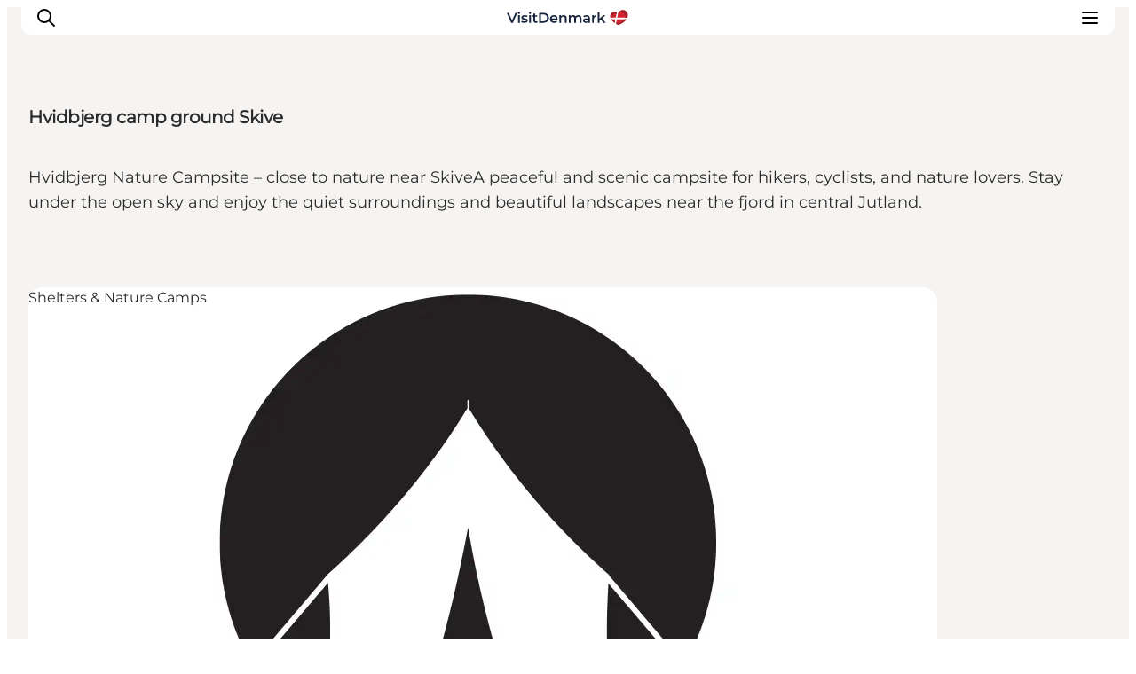

--- FILE ---
content_type: text/html; charset=utf-8
request_url: https://www.visitdenmark.com/denmark/plan-your-trip/hvidbjerg-camp-ground-skive-gdk602229
body_size: 17982
content:
<!DOCTYPE html><html lang="en"><head><meta charSet="utf-8"/><meta name="viewport" content="width=device-width, initial-scale=1"/><link rel="preload" href="https://www.visitdenmark.com/files/visitdenmark.com/2023-03/VDK-logo.svg" as="image"/><link rel="stylesheet" href="/_next/static/chunks/c3c14b71bb5e25c5.css" data-precedence="next"/><link rel="stylesheet" href="/_next/static/chunks/e6d2efe0c30df128.css" data-precedence="next"/><link rel="stylesheet" href="/_next/static/chunks/cd4224f4486f39fb.css" data-precedence="next"/><link rel="stylesheet" href="/_next/static/chunks/3da40ae3de3017f8.css" data-precedence="next"/><link rel="stylesheet" href="/_next/static/chunks/b96d80b8fafe6a10.css" data-precedence="next"/><link rel="stylesheet" href="/_next/static/chunks/e1eaa1023e970b2a.css" data-precedence="next"/><link rel="stylesheet" href="/_next/static/chunks/163f657a16afbe5e.css" data-precedence="next"/><link rel="preload" as="script" fetchPriority="low" href="/_next/static/chunks/29f89178b15baee4.js"/><script src="/_next/static/chunks/f5293b943f689787.js" async=""></script><script src="/_next/static/chunks/21ce2c2412a1a327.js" async=""></script><script src="/_next/static/chunks/d0300bffb79131f2.js" async=""></script><script src="/_next/static/chunks/69af614134295f11.js" async=""></script><script src="/_next/static/chunks/turbopack-533ea817eca1e741.js" async=""></script><script src="/_next/static/chunks/82e40dc41a110604.js" async=""></script><script src="/_next/static/chunks/c19b156974b94b42.js" async=""></script><script src="/_next/static/chunks/9fcf33e2b08b5d0d.js" async=""></script><script src="/_next/static/chunks/1dc127070262d0de.js" async=""></script><script src="/_next/static/chunks/8e90e06892d09946.js" async=""></script><script src="/_next/static/chunks/4c2c4b59bbf4c031.js" async=""></script><script src="/_next/static/chunks/d7b10bb9e2cbd622.js" async=""></script><script src="/_next/static/chunks/c72cc1015981e0f2.js" async=""></script><script src="/_next/static/chunks/3cb2c3781678e163.js" async=""></script><script src="/_next/static/chunks/317d3da10ab1a50f.js" async=""></script><script src="/_next/static/chunks/c7625667a980dd7c.js" async=""></script><script src="/_next/static/chunks/8224d0b9ea5d8a58.js" async=""></script><script src="/_next/static/chunks/9f0f732e50e2ba8e.js" async=""></script><script src="/_next/static/chunks/50884ebda7a90d1d.js" async=""></script><meta name="next-size-adjust" content=""/><meta property="cludo:category_primary" content="Accommodation"/><meta property="cludo:category_secondary" content="Shelters &amp; Nature Camps"/><meta property="cludo:content_type" content="Product"/><meta property="cludo:image" content="https://files.guidedanmark.org/files/456/208683_Teltplads.jpg"/><title>Hvidbjerg Camp Ground Skive - Destination Limfjorden</title><meta name="description" content="Hvidbjerg Nature Campsite – close to nature near SkiveA peaceful and scenic campsite for hikers, cyclists, and nature lovers. Stay under the open sky and enjoy the quiet surroundings and beautiful landscapes near the fjord in central Jutland."/><link rel="manifest" href="/manifest.json"/><meta name="image_src" content="https://files.guidedanmark.org/files/456/208683_Teltplads.jpg"/><meta name="twitter:card" content="summary_large_image"/><meta name="twitter:description" content="Hvidbjerg Nature Campsite – close to nature near SkiveA peaceful and scenic campsite for hikers, cyclists, and nature lovers. Stay under the open sky and enjoy the quiet surroundings and beautiful landscapes near the fjord in central Jutland."/><meta name="twitter:title" content="Hvidbjerg Camp Ground Skive - Destination Limfjorden"/><meta name="twitter:image" content="https://files.guidedanmark.org/files/456/208683_Teltplads.jpg"/><meta name="google-site-verification" content="HxonHac8NmDHMF1D2VgHFF6eHhBn9ud2Fr45cRm6tcQ"/><link rel="canonical" href="https://www.destinationlimfjorden.com/fjord-holiday/guide/hvidbjerg-camp-ground-skive-gdk602229"/><link rel="alternate" hrefLang="en" href="https://www.visitdenmark.com/denmark/plan-your-trip/hvidbjerg-camp-ground-skive-gdk602229"/><link rel="alternate" hrefLang="da" href="https://www.visitdenmark.dk/danmark/explore/hvidbjerg-naturlejrplads-skive-gdk602229"/><link rel="alternate" hrefLang="de" href="https://www.visitdenmark.de/daenemark/reiseplanung/hvidbjerg-zeltlagerplatz-skive-gdk602229"/><link rel="alternate" hrefLang="fr" href="https://www.visitdenmark.fr/danemark/planifiez-votre-voyage/hvidbjerg-camp-ground-skive-gdk602229"/><link rel="alternate" hrefLang="it" href="https://www.visitdenmark.it/danimarca/pianifica-il-viaggio/hvidbjerg-camp-ground-skive-gdk602229"/><link rel="alternate" hrefLang="nl" href="https://www.visitdenmark.nl/denemarken/reis-plannen/hvidbjerg-camp-ground-skive-gdk602229"/><link rel="alternate" hrefLang="sv" href="https://www.visitdenmark.se/danmark/planera-resan/hvidbjerg-camp-ground-skive-gdk602229"/><link rel="alternate" hrefLang="nb" href="https://www.visitdenmark.no/danmark/planlegg-reisen/hvidbjerg-naturlejrplads-skive-gdk602229"/><meta name="mobile-web-app-capable" content="yes"/><meta name="apple-mobile-web-app-title" content="Visit Denmark"/><meta name="apple-mobile-web-app-status-bar-style" content="default"/><meta property="og:title" content="Hvidbjerg Camp Ground Skive - Destination Limfjorden"/><meta property="og:description" content="Hvidbjerg Nature Campsite – close to nature near SkiveA peaceful and scenic campsite for hikers, cyclists, and nature lovers. Stay under the open sky and enjoy the quiet surroundings and beautiful landscapes near the fjord in central Jutland."/><meta property="og:url" content="https://www.destinationlimfjorden.com/fjord-holiday/guide/hvidbjerg-camp-ground-skive-gdk602229"/><meta property="og:site_name" content="VisitDenmark"/><meta property="og:image" content="https://files.guidedanmark.org/files/456/208683_Teltplads.jpg"/><meta name="twitter:card" content="summary_large_image"/><meta name="twitter:title" content="Hvidbjerg Camp Ground Skive - Destination Limfjorden"/><meta name="twitter:description" content="Hvidbjerg Nature Campsite – close to nature near SkiveA peaceful and scenic campsite for hikers, cyclists, and nature lovers. Stay under the open sky and enjoy the quiet surroundings and beautiful landscapes near the fjord in central Jutland."/><meta name="twitter:image" content="https://files.guidedanmark.org/files/456/208683_Teltplads.jpg"/><link rel="icon" href="/favicon.ico?favicon.6ef1db39.ico" sizes="48x48" type="image/x-icon"/><link rel="icon" href="/icon0.svg?icon0.f45f2625.svg" sizes="any" type="image/svg+xml"/><link rel="icon" href="/icon1.png?icon1.43be722a.png" sizes="96x96" type="image/png"/><link rel="apple-touch-icon" href="/apple-icon.png?apple-icon.ff66f5fa.png" sizes="180x180" type="image/png"/><script src="/_next/static/chunks/a6dad97d9634a72d.js" noModule=""></script></head><body class="montserrat_a6b03b6-module__xwFC0W__className flex flex-col items-center antialiased"><div hidden=""><!--$--><!--/$--></div><script>
(function(){
  var lang="en";
  var hash="dc86fc72";
  var url="/api/dictionary?lang="+lang+"&hash="+hash;
  var cached=null;
  
  // Try localStorage cache first (instant, no network)
  try{
    var stored=localStorage.getItem("__dict_"+lang);
    if(stored){
      var parsed=JSON.parse(stored);
      if(parsed.hash===hash){
        cached=parsed.data;
      }
    }
  }catch(e){}
  
  if(cached){
    window.__TRANSLATIONS__=cached;
    window.__CURRENT_LANG__=lang;
    window.__DICT_HASH__=hash;
  }else{
    // Synchronous XHR to block until translations load (hydration safety)
    var xhr=new XMLHttpRequest();
    xhr.open("GET",url,false);
    try{
      xhr.send();
      if(xhr.status===200){
        var data=JSON.parse(xhr.responseText);
        window.__TRANSLATIONS__=data;
        window.__CURRENT_LANG__=lang;
        window.__DICT_HASH__=hash;
        // Cache in localStorage for next page load
        try{
          localStorage.setItem("__dict_"+lang,JSON.stringify({hash:hash,data:data}));
        }catch(e){}
      }
    }catch(e){
      console.error("Failed to load translations:",e);
    }
  }
})();
</script><script>
(function() {
  function supportsModernCSS() {
    if (!window.CSS || !window.CSS.supports) {
      return false;
    }
    try {
      var style = document.createElement('style');
      style.textContent = '@layer test {}';
      document.head.appendChild(style);
      var supportsLayers = style.sheet && style.sheet.cssRules.length > 0;
      document.head.removeChild(style);
      return supportsLayers;
    } catch (e) {
      return false;
    }
  }
  var isModern = supportsModernCSS();
  if (isModern) {
    return;
  }
  var link = document.createElement('link');
  link.rel = 'stylesheet';
  link.href = '/styles/legacy.css';
  document.head.appendChild(link);
})();
        </script><header class="top-0 z-50 w-[calc(100%-40px)] lg:w-[calc(100%-64px)] max-w-[1920px] px-6 lg:px-8 py-5 bg-white items-center justify-between transition-transform duration-300 hidden lg:flex header-curved fixed"><div class="flex items-center gap-4"><div class="flex items-center w-auto"><a href="/" class="block h-5" aria-label="Go to homepage"><img src="https://www.visitdenmark.com/files/visitdenmark.com/2023-03/VDK-logo.svg" alt="VisitDenmark" width="158" height="23" class="h-full w-auto object-contain" loading="eager"/></a></div></div><nav aria-label="Navigation" class="z-10"><ul class="flex flex-col whitespace-nowrap lg:flex-row lg:items-center gap-6"><li class="shrink-0"><a href="https://www.visitdenmark.com/denmark/inspiration" class="py-4 text-sm font-semibold tracking-tight hover:underline ">Inspiration</a></li><li class="shrink-0"><a href="https://www.visitdenmark.com/denmark/destinations" class="py-4 text-sm font-semibold tracking-tight hover:underline ">Destinations</a></li><li class="shrink-0"><a href="https://www.visitdenmark.com/denmark/things-do/things-do" class="py-4 text-sm font-semibold tracking-tight hover:underline ">Things to do</a></li><li class="shrink-0"><a href="https://www.visitdenmark.com/denmark/accommodation" class="py-4 text-sm font-semibold tracking-tight hover:underline ">Accommodation</a></li><li class="shrink-0"><a href="https://www.visitdenmark.com/denmark/plan-your-trip/plan-your-trip-faq" class="py-4 text-sm font-semibold tracking-tight hover:underline ">Plan your trip</a></li><li class="shrink-0"><a href="https://www.visitdenmark.com/denmark/things-to-do/events/event-calendar" class="py-4 text-sm font-semibold tracking-tight hover:underline ">Events</a></li></ul></nav><div class="flex items-center gap-1"><div><button type="button" class="flex items-center gap-0.5 text-xs font-semibold border border-grey-2 rounded-[5px] pl-2 pr-1 py-1" aria-expanded="false" aria-haspopup="true">Site<svg xmlns="http://www.w3.org/2000/svg" width="16" height="16" viewBox="0 0 24 24" fill="none" stroke="currentColor" stroke-width="2" stroke-linecap="round" stroke-linejoin="round" class="tabler-icon tabler-icon-chevron-down "><path d="M6 9l6 6l6 -6"></path></svg></button></div><div><button type="button" class="flex items-center gap-0.5 text-xs font-semibold border border-grey-2 rounded-[5px] pl-2 pr-1 py-1" aria-expanded="false" aria-haspopup="true"><div class="flex items-center gap-1"><svg xmlns="http://www.w3.org/2000/svg" width="16" height="16" viewBox="0 0 24 24" fill="none" stroke="currentColor" stroke-width="2" stroke-linecap="round" stroke-linejoin="round" class="tabler-icon tabler-icon-world "><path d="M3 12a9 9 0 1 0 18 0a9 9 0 0 0 -18 0"></path><path d="M3.6 9h16.8"></path><path d="M3.6 15h16.8"></path><path d="M11.5 3a17 17 0 0 0 0 18"></path><path d="M12.5 3a17 17 0 0 1 0 18"></path></svg><span class="sr-only">Select language</span></div><svg xmlns="http://www.w3.org/2000/svg" width="16" height="16" viewBox="0 0 24 24" fill="none" stroke="currentColor" stroke-width="2" stroke-linecap="round" stroke-linejoin="round" class="tabler-icon tabler-icon-chevron-down "><path d="M6 9l6 6l6 -6"></path></svg></button></div><button type="button" id="search" class="items-center gap-0.5 text-xs font-semibold border border-grey-2 rounded-[5px] pl-1 pr-1 py-1 hidden lg:flex"><svg xmlns="http://www.w3.org/2000/svg" width="16" height="16" viewBox="0 0 24 24" fill="none" stroke="currentColor" stroke-width="2" stroke-linecap="round" stroke-linejoin="round" class="tabler-icon tabler-icon-search "><path d="M10 10m-7 0a7 7 0 1 0 14 0a7 7 0 1 0 -14 0"></path><path d="M21 21l-6 -6"></path></svg><span class="sr-only">Search</span></button></div></header><header class="fixed top-0 z-50 flex w-[calc(100%-48px)] items-center justify-between lg:hidden"><div class="header-curved z-30 flex w-full items-center justify-between py-2"><button type="button" id="mobile-search" class="appearance-none bg-transparent border-0 items-center gap-0.5 text-xs font-semibold z-20 ml-2 p-2"><svg xmlns="http://www.w3.org/2000/svg" width="24" height="24" viewBox="0 0 24 24" fill="none" stroke="currentColor" stroke-width="2" stroke-linecap="round" stroke-linejoin="round" class="tabler-icon tabler-icon-search "><path d="M10 10m-7 0a7 7 0 1 0 14 0a7 7 0 1 0 -14 0"></path><path d="M21 21l-6 -6"></path></svg></button><div class="flex items-center z-20 max-h-[18px] w-auto transition-all"><a href="/" class="block h-5" aria-label="Go to homepage"><img src="https://www.visitdenmark.com/files/visitdenmark.com/2023-03/VDK-logo.svg" alt="VisitDenmark" width="123" height="18" class="h-full w-auto object-contain" loading="eager"/></a></div><button type="button" class="appearance-none bg-transparent border-0 z-50 p-2 mr-2" aria-label="Open menu"><svg xmlns="http://www.w3.org/2000/svg" width="24" height="24" viewBox="0 0 24 24" fill="none" stroke="currentColor" stroke-width="2" stroke-linecap="round" stroke-linejoin="round" class="tabler-icon tabler-icon-menu-2 "><path d="M4 6l16 0"></path><path d="M4 12l16 0"></path><path d="M4 18l16 0"></path></svg></button></div><div class="fixed inset-0 z-10 bg-white" style="transform:translateY(-100%);transition:transform 300ms ease-in-out"><nav class="px-6 pt-30"><ul class="flex flex-col whitespace-nowrap lg:flex-row lg:items-center"><li class="shrink-0"><a href="https://www.visitdenmark.com/denmark/inspiration" class="block w-full text-left py-5 text-xl font-semibold border-b border-grey-2 focus:-mx-8 focus:bg-foreground focus:text-background focus:px-8 focus:w-[calc(100%+56px)] active:-mx-8 active:bg-foreground active:text-background active:px-8 active:w-[calc(100%+56px)] ">Inspiration</a></li><li class="shrink-0"><a href="https://www.visitdenmark.com/denmark/destinations" class="block w-full text-left py-5 text-xl font-semibold border-b border-grey-2 focus:-mx-8 focus:bg-foreground focus:text-background focus:px-8 focus:w-[calc(100%+56px)] active:-mx-8 active:bg-foreground active:text-background active:px-8 active:w-[calc(100%+56px)] ">Destinations</a></li><li class="shrink-0"><a href="https://www.visitdenmark.com/denmark/things-do/things-do" class="block w-full text-left py-5 text-xl font-semibold border-b border-grey-2 focus:-mx-8 focus:bg-foreground focus:text-background focus:px-8 focus:w-[calc(100%+56px)] active:-mx-8 active:bg-foreground active:text-background active:px-8 active:w-[calc(100%+56px)] ">Things to do</a></li><li class="shrink-0"><a href="https://www.visitdenmark.com/denmark/accommodation" class="block w-full text-left py-5 text-xl font-semibold border-b border-grey-2 focus:-mx-8 focus:bg-foreground focus:text-background focus:px-8 focus:w-[calc(100%+56px)] active:-mx-8 active:bg-foreground active:text-background active:px-8 active:w-[calc(100%+56px)] ">Accommodation</a></li><li class="shrink-0"><a href="https://www.visitdenmark.com/denmark/plan-your-trip/plan-your-trip-faq" class="block w-full text-left py-5 text-xl font-semibold border-b border-grey-2 focus:-mx-8 focus:bg-foreground focus:text-background focus:px-8 focus:w-[calc(100%+56px)] active:-mx-8 active:bg-foreground active:text-background active:px-8 active:w-[calc(100%+56px)] ">Plan your trip</a></li><li class="shrink-0"><a href="https://www.visitdenmark.com/denmark/things-to-do/events/event-calendar" class="block w-full text-left py-5 text-xl font-semibold border-b border-grey-2 focus:-mx-8 focus:bg-foreground focus:text-background focus:px-8 focus:w-[calc(100%+56px)] active:-mx-8 active:bg-foreground active:text-background active:px-8 active:w-[calc(100%+56px)] ">Events</a></li></ul></nav><div class="absolute bottom-0 left-0 right-0 p-6 bg-white"><div class="flex items-stretch gap-2"><button type="button" class="flex items-center gap-1 text-sm font-semibold border border-grey-2 rounded-[5px] px-2 py-3">Tourist<svg xmlns="http://www.w3.org/2000/svg" width="16" height="16" viewBox="0 0 24 24" fill="none" stroke="currentColor" stroke-width="2" stroke-linecap="round" stroke-linejoin="round" class="tabler-icon tabler-icon-chevron-down "><path d="M6 9l6 6l6 -6"></path></svg></button><button type="button" class="flex items-center gap-1 text-sm font-semibold border border-grey-2 rounded-[5px] px-2 py-2"><svg xmlns="http://www.w3.org/2000/svg" width="24" height="24" viewBox="0 0 24 24" fill="none" stroke="currentColor" stroke-width="2" stroke-linecap="round" stroke-linejoin="round" class="tabler-icon tabler-icon-world "><path d="M3 12a9 9 0 1 0 18 0a9 9 0 0 0 -18 0"></path><path d="M3.6 9h16.8"></path><path d="M3.6 15h16.8"></path><path d="M11.5 3a17 17 0 0 0 0 18"></path><path d="M12.5 3a17 17 0 0 1 0 18"></path></svg><svg xmlns="http://www.w3.org/2000/svg" width="16" height="16" viewBox="0 0 24 24" fill="none" stroke="currentColor" stroke-width="2" stroke-linecap="round" stroke-linejoin="round" class="tabler-icon tabler-icon-chevron-down "><path d="M6 9l6 6l6 -6"></path></svg></button></div></div></div><div class="fixed inset-0 z-50 transition-opacity pointer-events-none opacity-0"><div class="absolute inset-0 bg-foreground/30"></div><div role="dialog" aria-modal="true" aria-labelledby="panel-title-Select site" aria-hidden="true" class="absolute bottom-0 left-0 right-0 z-50 bg-white rounded-t-xl p-6 transition-transform duration-300 ease-in-out translate-y-full"><div class="flex justify-between items-center mb-4"><h2 id="panel-title-Select site" class="text-lg font-semibold">Select site</h2><button type="button" class="p-2"><svg xmlns="http://www.w3.org/2000/svg" width="24" height="24" viewBox="0 0 24 24" fill="none" stroke="currentColor" stroke-width="2" stroke-linecap="round" stroke-linejoin="round" class="tabler-icon tabler-icon-x "><path d="M18 6l-12 12"></path><path d="M6 6l12 12"></path></svg></button></div><div class="overflow-y-auto max-h-[60vh]"><ul class="space-y-4"><li><a href="https://www.visitdenmark.com/denmark" class="active:outline-foreground block py-2 text-xs font-semibold active:outline-1 active:outline-offset-2">Tourist</a></li><li><a href="https://www.visitdenmark.com/travel-trade" class="active:outline-foreground block py-2 text-xs font-semibold active:outline-1 active:outline-offset-2">Travel Professionals</a></li><li><a href="https://www.visitdenmark.com/business-events" class="active:outline-foreground block py-2 text-xs font-semibold active:outline-1 active:outline-offset-2">Business Events</a></li><li><a href="https://www.visitdenmark.com/press" class="active:outline-foreground block py-2 text-xs font-semibold active:outline-1 active:outline-offset-2">Press</a></li><li><a href="https://www.visitdenmark.com/denmark/various/contact-visitdenmark" class="active:outline-foreground block py-2 text-xs font-semibold active:outline-1 active:outline-offset-2">Contact</a></li></ul></div></div></div><div class="fixed inset-0 z-50 transition-opacity pointer-events-none opacity-0"><div class="absolute inset-0 bg-foreground/30"></div><div role="dialog" aria-modal="true" aria-labelledby="panel-title-Select language" aria-hidden="true" class="absolute bottom-0 left-0 right-0 z-50 bg-white rounded-t-xl p-6 transition-transform duration-300 ease-in-out translate-y-full"><div class="flex justify-between items-center mb-4"><h2 id="panel-title-Select language" class="text-lg font-semibold">Select language</h2><button type="button" class="p-2"><svg xmlns="http://www.w3.org/2000/svg" width="24" height="24" viewBox="0 0 24 24" fill="none" stroke="currentColor" stroke-width="2" stroke-linecap="round" stroke-linejoin="round" class="tabler-icon tabler-icon-x "><path d="M18 6l-12 12"></path><path d="M6 6l12 12"></path></svg></button></div><div class="overflow-y-auto max-h-[60vh]"><a href="https://www.visitdenmark.com/" class="block w-full text-left hover:bg-gray-100 cursor-pointer py-3 text-xs px-0 focus:underline font-medium bg-white text-grey-3">English</a><a href="https://www.visitdenmark.dk/" class="block w-full text-left cursor-pointer py-3 text-xs font-semibold px-0 focus:underline text-gray-700 hover:bg-gray-100 hover:text-gray-900">Danish</a><a href="https://www.visitdenmark.de/" class="block w-full text-left cursor-pointer py-3 text-xs font-semibold px-0 focus:underline text-gray-700 hover:bg-gray-100 hover:text-gray-900">Deutsch</a><a href="https://www.visitdenmark.fr/" class="block w-full text-left cursor-pointer py-3 text-xs font-semibold px-0 focus:underline text-gray-700 hover:bg-gray-100 hover:text-gray-900">Français</a><a href="https://www.visitdenmark.it/" class="block w-full text-left cursor-pointer py-3 text-xs font-semibold px-0 focus:underline text-gray-700 hover:bg-gray-100 hover:text-gray-900">Italiano</a><a href="https://www.visitdenmark.nl/" class="block w-full text-left cursor-pointer py-3 text-xs font-semibold px-0 focus:underline text-gray-700 hover:bg-gray-100 hover:text-gray-900">Nederlands</a><a href="https://www.visitdenmark.se/" class="block w-full text-left cursor-pointer py-3 text-xs font-semibold px-0 focus:underline text-gray-700 hover:bg-gray-100 hover:text-gray-900">Svenska</a><a href="https://www.visitdenmark.no/" class="block w-full text-left cursor-pointer py-3 text-xs font-semibold px-0 focus:underline text-gray-700 hover:bg-gray-100 hover:text-gray-900">Norsk</a></div></div></div></header><!--$!--><template data-dgst="BAILOUT_TO_CLIENT_SIDE_RENDERING"></template><!--/$--><main><script type="application/ld+json">{"@context":"https://schema.org","@graph":[{"@type":"Campground","name":"Hvidbjerg camp ground Skive","geo":{"@type":"GeoCoordinates","latitude":"56.581585","longitude":"8.91675"},"address":{"@type":"PostalAddress","streetAddress":"Brøndum Kirkevej 9","postalCode":"7860"}},{"@type":"Product","name":"Hvidbjerg camp ground Skive","image":{"@type":"ImageObject","url":"https://files.guidedanmark.org/files/456/208683_Teltplads.jpg"}}]}</script><article data-node-type="Product"><div class="product-hero relative" style="background-color:#F5F4F2;color:#2B2B2B"><div class="grid-system"><div class="container-full flex flex-col pt-24"><div class="lg:flex grow flex-col items-center lg:justify-center"><div class="flex flex-col gap-8 lg:grid-sub-system text-left"><h1 class="h2 font-extrabold lg:col-span-6">Hvidbjerg camp ground Skive</h1><div class="lg:col-span-6 lg:col-start-1"><p class="text-lg pt-2 font-medium">Hvidbjerg Nature Campsite – close to nature near SkiveA peaceful and scenic campsite for hikers, cyclists, and nature lovers. Stay under the open sky and enjoy the quiet surroundings and beautiful landscapes near the fjord in central Jutland.</p></div></div></div><div class="w-full mb-16 mt-16" id="product-hero-media-wrapper"><div class="relative aspect-video flex [&amp;&gt;.labelled]:w-full [&amp;&gt;.labelled]:h-full" style="--color-background:#F5F4F2"><div class="relative labelled" data-label-position-x="start" data-label-position-y="top" style="--border-radius:var(--radius-xl)"><picture class="hero-gradient--bottom rounded"><source srcSet="https://files.guidedanmark.org/files/456/208683_Teltplads.jpg?width=213&amp;height=120&amp;mode=crop&amp;scale=down&amp;format=webp&amp;webp.quality=60 213w, https://files.guidedanmark.org/files/456/208683_Teltplads.jpg?width=427&amp;height=240&amp;mode=crop&amp;scale=down&amp;format=webp&amp;webp.quality=60 427w, https://files.guidedanmark.org/files/456/208683_Teltplads.jpg?width=427&amp;height=240&amp;mode=crop&amp;scale=down&amp;format=webp&amp;webp.quality=60 427w, https://files.guidedanmark.org/files/456/208683_Teltplads.jpg?width=1280&amp;height=720&amp;mode=crop&amp;scale=down&amp;format=webp&amp;webp.quality=60 1280w, https://files.guidedanmark.org/files/456/208683_Teltplads.jpg?width=1707&amp;height=960&amp;mode=crop&amp;scale=down&amp;format=webp&amp;webp.quality=60 1707w, https://files.guidedanmark.org/files/456/208683_Teltplads.jpg?width=2000&amp;height=1125&amp;mode=crop&amp;scale=down&amp;format=webp&amp;webp.quality=60 2000w" type="image/webp"/><source srcSet="https://files.guidedanmark.org/files/456/208683_Teltplads.jpg?width=213&amp;height=120&amp;mode=crop&amp;scale=down&amp;format=jpeg&amp;jpeg.quality=70 213w, https://files.guidedanmark.org/files/456/208683_Teltplads.jpg?width=427&amp;height=240&amp;mode=crop&amp;scale=down&amp;format=jpeg&amp;jpeg.quality=70 427w, https://files.guidedanmark.org/files/456/208683_Teltplads.jpg?width=427&amp;height=240&amp;mode=crop&amp;scale=down&amp;format=jpeg&amp;jpeg.quality=70 427w, https://files.guidedanmark.org/files/456/208683_Teltplads.jpg?width=1280&amp;height=720&amp;mode=crop&amp;scale=down&amp;format=jpeg&amp;jpeg.quality=70 1280w, https://files.guidedanmark.org/files/456/208683_Teltplads.jpg?width=1707&amp;height=960&amp;mode=crop&amp;scale=down&amp;format=jpeg&amp;jpeg.quality=70 1707w, https://files.guidedanmark.org/files/456/208683_Teltplads.jpg?width=2000&amp;height=1125&amp;mode=crop&amp;scale=down&amp;format=jpeg&amp;jpeg.quality=70 2000w" type="image/jpeg"/><img src="https://files.guidedanmark.org/files/456/208683_Teltplads.jpg" alt="Hvidbjerg camp ground Skive" width="800" height="450" loading="eager" fetchPriority="high" class="rounded-2xl object-cover" style="display:block;width:100%;aspect-ratio:1/0.5625" data-testaspectratio="SIXTEEN_NINE"/></picture><div class="not-prose flex items-center gap-3 flex-col absolute bottom-6 left-6 text-grey-1" data-testid="location-vertical"><span class="text-inherit flex items-center gap-1 font-semibold tracking-tight text-xs" data-testid="location-text"><svg width="12" height="15" viewBox="0 0 12 15" fill="none" xmlns="http://www.w3.org/2000/svg" data-testid="location-icon"><path d="M10.2424 2.41357C11.344 3.51497 11.974 5.00159 11.9992 6.55908C12.0245 8.11657 11.443 9.62283 10.3778 10.7594L10.2424 10.8994L7.41384 13.7273C7.05494 14.086 6.57311 14.2948 6.06598 14.3115C5.55885 14.3282 5.06432 14.1516 4.68258 13.8173L4.58658 13.7273L1.75732 10.8987C0.632129 9.77349 0 8.2474 0 6.65613C0 5.06486 0.632129 3.53877 1.75732 2.41357C2.88252 1.28838 4.40861 0.65625 5.99988 0.65625C7.59115 0.65625 9.11724 1.28838 10.2424 2.41357ZM5.99988 4.65618C5.73724 4.65618 5.47718 4.70791 5.23453 4.80842C4.99189 4.90893 4.77142 5.05624 4.5857 5.24195C4.39999 5.42767 4.25268 5.64814 4.15217 5.89078C4.05166 6.13343 3.99993 6.39349 3.99993 6.65613C3.99993 6.91877 4.05166 7.17883 4.15217 7.42148C4.25268 7.66412 4.39999 7.88459 4.5857 8.07031C4.77142 8.25602 4.99189 8.40333 5.23453 8.50384C5.47718 8.60435 5.73724 8.65608 5.99988 8.65608C6.5303 8.65608 7.03899 8.44537 7.41406 8.07031C7.78912 7.69524 7.99983 7.18655 7.99983 6.65613C7.99983 6.12571 7.78912 5.61702 7.41406 5.24195C7.03899 4.86689 6.5303 4.65618 5.99988 4.65618Z" fill="currentColor"></path></svg>Skive, North Jutland</span></div><div class="absolute start-0 top-0"><div class="label">Shelters &amp; Nature Camps</div></div></div></div><div class="not-prose text-inherit flex items-center gap-3 flex-row mt-4" data-testid="location-inline"><div class="flex gap-1 items-start flex-row"><span class="text-xs font-medium flex gap-1" data-testid="location-photographer"><span>Photo<!-- -->:<!-- --> <!-- -->Skiveegnens Erhvervs- og Turistcenter</span></span></div></div></div></div></div></div><div class="grid-system mt-16"><div data-delta="1" class="paragraph-item paragraph-item-1 paragraph-type--text prose font-medium container-text content-column:container-text--article w-full min-w-full"><h2>Scenic Tent Site with Shelter and Horse-Friendly Facilities</h2>
<p>This 7,000 m² natural site includes a private residence, a large lawn, and a fenced area for horses. The peaceful surroundings include cats and birdsong. The nearest shopping is 5 km away.</p>
<h2>Facilities and Access:</h2>
<ul>
<li>Shelter and tent site on private natural land</li>
<li>Horses are welcome</li>
<li>Dogs on leash are allowed</li>
<li>Accessible for strollers, wheelchairs with assistance, visually impaired and people with limited mobility</li>
<li>Not for motorized vehicles – only for cyclists, hikers, riders, and non-motorized boat users</li>
</ul>
<p><strong>Directions:</strong> From Skive towards Holstebro on Holstebrovej – take the second road on the right after Hvidbjerg. Continue 1.5 km on Brøndum Kirkevej to reach the site.</p>
<h2>Read more:</h2>
<ul>
<li>Friluftskortet.dk</li>
<li>Teltpladser.dk</li>
</ul></div></div><div class="mt-16 grid-system gap-y-4"><div class="col-[content] lg:col-start-2 lg:col-span-4 font-semibold text-xl pt-3">Read more</div><div class="col-[content] lg:col-start-6 lg:col-span-8 "><div class="accordion"><details id="accordion-item-0" class="accordion-item group mb-2"><summary class="flex items-center justify-between cursor-pointer outline-1 outline-grey-2 px-6 py-4 rounded-xl hover:outline-1 hover:outline-foreground group-open:rounded-b-none group-open:bg-foreground group-open:text-background font-medium"><span class="tracking-tight pr-2">Facilities</span><span class="ml-2 transition-transform duration-200 group-open:rotate-180 text-foreground group-open:text-background"><svg xmlns="http://www.w3.org/2000/svg" width="17" height="17" viewBox="0 0 24 24" fill="none" stroke="currentColor" stroke-width="2" stroke-linecap="round" stroke-linejoin="round" class="tabler-icon tabler-icon-chevron-down "><path d="M6 9l6 6l6 -6"></path></svg></span></summary><div class="font-medium tracking-tight p-6 border-1 border-grey-2 rounded-b-xl"><ul><li>Drinking water</li><li>Campfire</li></ul></div></details></div></div></div><div class="mt-16 grid-system gap-y-4"><div class="col-[content] lg:col-start-2 lg:col-span-5 pt-3 bg-grey-1 rounded-2xl p-6 lg:p-12" style="background-color:#F5F4F2;color:#2B2B2B"><svg xmlns="http://www.w3.org/2000/svg" width="32" height="32" viewBox="0 0 24 24" fill="none" stroke="currentColor" stroke-width="2" stroke-linecap="round" stroke-linejoin="round" class="tabler-icon tabler-icon-map-pin mb-2"><path d="M9 11a3 3 0 1 0 6 0a3 3 0 0 0 -6 0"></path><path d="M17.657 16.657l-4.243 4.243a2 2 0 0 1 -2.827 0l-4.244 -4.243a8 8 0 1 1 11.314 0z"></path></svg><h2 class="h3 mb-3">Get directions</h2><div class="font-medium"><p>Brøndum Kirkevej 9</p><p>7860 Spøttrup</p></div></div><div class="col-[content] lg:col-start-7 lg:col-span-7 bg-grey-1 rounded-2xl overflow-hidden" style="min-height:400px"><!--$--><!--$!--><template data-dgst="BAILOUT_TO_CLIENT_SIDE_RENDERING"></template><div class="w-full h-full bg-gray-100 animate-pulse flex items-center justify-center min-h-[300px]"><span class="text-gray-400">Loading map...</span></div><!--/$--><!--/$--></div></div><div class="grid-system mt-16"><div class="col-start-2 col-end-8 lg:col-start-2 lg:col-end-14 mt-8 border-t border-grey-2 pt-4 mb-8"><p class="font-medium flex flex-wrap items-center"><span>Last updated by:<!-- -->:</span><span class="mx-1">Destination Limfjorden</span><span class="font-semibold break-words break-all">info@destinationlimfjorden.dk</span></p></div></div></article><!--$--><!--/$--></main><footer class="site-footer pt-12 pb-12 w-full bg-grey-1" style="background-color:#F5F4F2;color:#2B2B2B"><div class="grid-system"><div class="container-full"><div class="text-center mb-8"><h2 class="text-2xl font-bold mb-4">Add a little Denmark to your feed</h2><div class="max-w-2xl mx-auto mb-6 [&amp;_a]:underline font-medium"></div><div class="flex justify-center gap-6 mb-8 lg:mb-16"><a href="https://www.facebook.com/denmark" class="hover:text-foreground/80 transition-colors" aria-label="Visit our denmark page"><svg xmlns="http://www.w3.org/2000/svg" width="35" height="35" viewBox="0 0 24 24" fill="none" stroke="currentColor" stroke-width="2" stroke-linecap="round" stroke-linejoin="round" class="tabler-icon tabler-icon-brand-facebook "><path d="M7 10v4h3v7h4v-7h3l1 -4h-4v-2a1 1 0 0 1 1 -1h3v-4h-3a5 5 0 0 0 -5 5v2h-3"></path></svg></a><a href="https://www.instagram.com/govisitdenmark/" class="hover:text-foreground/80 transition-colors" aria-label="Visit our  page"><svg xmlns="http://www.w3.org/2000/svg" width="35" height="35" viewBox="0 0 24 24" fill="none" stroke="currentColor" stroke-width="2" stroke-linecap="round" stroke-linejoin="round" class="tabler-icon tabler-icon-brand-instagram "><path d="M4 8a4 4 0 0 1 4 -4h8a4 4 0 0 1 4 4v8a4 4 0 0 1 -4 4h-8a4 4 0 0 1 -4 -4z"></path><path d="M9 12a3 3 0 1 0 6 0a3 3 0 0 0 -6 0"></path><path d="M16.5 7.5v.01"></path></svg></a><a href="https://www.youtube.com/visitdenmark" class="hover:text-foreground/80 transition-colors" aria-label="Visit our visitdenmark page"><svg xmlns="http://www.w3.org/2000/svg" width="35" height="35" viewBox="0 0 24 24" fill="none" stroke="currentColor" stroke-width="2" stroke-linecap="round" stroke-linejoin="round" class="tabler-icon tabler-icon-brand-youtube "><path d="M2 8a4 4 0 0 1 4 -4h12a4 4 0 0 1 4 4v8a4 4 0 0 1 -4 4h-12a4 4 0 0 1 -4 -4v-8z"></path><path d="M10 9l5 3l-5 3z"></path></svg></a><a href="https://www.tiktok.com/@govisitdenmark" class="hover:text-foreground/80 transition-colors" aria-label="Visit our @govisitdenmark page"><svg xmlns="http://www.w3.org/2000/svg" width="35" height="35" viewBox="0 0 24 24" fill="none" stroke="currentColor" stroke-width="2" stroke-linecap="round" stroke-linejoin="round" class="tabler-icon tabler-icon-brand-tiktok "><path d="M21 7.917v4.034a9.948 9.948 0 0 1 -5 -1.951v4.5a6.5 6.5 0 1 1 -8 -6.326v4.326a2.5 2.5 0 1 0 4 2v-11.5h4.083a6.005 6.005 0 0 0 4.917 4.917z"></path></svg></a><a href="https://www.pinterest.dk/govisitdenmark/" class="hover:text-foreground/80 transition-colors" aria-label="Visit our  page"><svg xmlns="http://www.w3.org/2000/svg" width="35" height="35" viewBox="0 0 24 24" fill="none" stroke="currentColor" stroke-width="2" stroke-linecap="round" stroke-linejoin="round" class="tabler-icon tabler-icon-brand-pinterest "><path d="M8 20l4 -9"></path><path d="M10.7 14c.437 1.263 1.43 2 2.55 2c2.071 0 3.75 -1.554 3.75 -4a5 5 0 1 0 -9.7 1.7"></path><path d="M12 12m-9 0a9 9 0 1 0 18 0a9 9 0 1 0 -18 0"></path></svg></a></div></div><div class="bg-background text-foreground px-8 lg:px-16 py-10 rounded-2xl font-medium"><div class="mb-8"><div class="flex items-center"><a href="/" class="block h-5" aria-label="VisitDenmark"><img src="https://www.visitdenmark.com/files/visitdenmark.com/2023-03/VDK-logo.svg" alt="VisitDenmark" width="158" height="23" class="h-full w-auto object-contain" loading="eager"/></a></div></div><div class="flex flex-col md:grid md:grid-cols-5 gap-6 lg:gap-8 justify-between"><div class="mb-6 md:mb-0 md:col-span-2"><div class="mb-6 text-sm [&amp;_h2]:text-base [&amp;_h3]:text-base [&amp;_h2]:font-semibold [&amp;_h3]:font-semibold [&amp;_h2]:mb-4 [&amp;_h3]:mb-4 [&amp;_p]:my-2 max-w-xs [&amp;_a]:underline"><p><strong>VisitDenmark is Denmark’s national tourism organisation.</strong> Inspiring you to discover Denmark is literally our job!</p></div><div class="mt-6 relative"><div><button type="button" class="flex items-center gap-0.5 text-xs font-semibold border border-grey-2 rounded-[5px] pl-2 pr-1 py-1" aria-expanded="false" aria-haspopup="true"><div class="p-2 rounded flex justify-center items-center"><svg xmlns="http://www.w3.org/2000/svg" width="16" height="16" viewBox="0 0 24 24" fill="none" stroke="currentColor" stroke-width="2" stroke-linecap="round" stroke-linejoin="round" class="tabler-icon tabler-icon-world "><path d="M3 12a9 9 0 1 0 18 0a9 9 0 0 0 -18 0"></path><path d="M3.6 9h16.8"></path><path d="M3.6 15h16.8"></path><path d="M11.5 3a17 17 0 0 0 0 18"></path><path d="M12.5 3a17 17 0 0 1 0 18"></path></svg><span class="sr-only">Select language</span></div><svg xmlns="http://www.w3.org/2000/svg" width="16" height="16" viewBox="0 0 24 24" fill="none" stroke="currentColor" stroke-width="2" stroke-linecap="round" stroke-linejoin="round" class="tabler-icon tabler-icon-chevron-down "><path d="M6 9l6 6l6 -6"></path></svg></button></div></div></div><div class="mb-8 md:mb-0"><h4 class="font-semibold mb-4 text-base">Our sites</h4><ul class="text-sm"><li class="mb-2"><a href="https://www.visitdenmark.com/business-events" class=" hover:text-foreground hover:underline">Business Events</a></li><li class="mb-2"><a href="https://www.visitdenmark.com/travel-trade" class=" hover:text-foreground hover:underline">Travel Professionals</a></li></ul></div><div class="mb-8 md:mb-0"><h4 class="font-semibold mb-4 text-base">Media</h4><ul class="text-sm"><li class="mb-2"><a href="https://platform.crowdriff.com/m/visitdenmark" class=" hover:text-foreground hover:underline">Denmark Media Centre</a></li></ul></div><div class="mb-8 md:mb-0"><h4 class="font-semibold mb-4 text-base">Help</h4><ul class="text-sm"><li class="mb-2"><a href="https://www.visitdenmark.com/denmark/plan-your-trip/plan-your-trip-faq" class=" hover:text-foreground hover:underline">Travel A-Z</a></li><li class="mb-2"><a href="https://www.visitdenmark.com/denmark/various/contact-visitdenmark" class=" hover:text-foreground hover:underline">Contact</a></li><li class="mb-2"><a href="https://www.visitdenmark.com/was" class=" hover:text-foreground hover:underline">Web Accessibility</a></li></ul></div></div></div><div class="container-full mt-12"><div class="flex flex-col md:flex-row justify-between items-center text-sm font-medium"><p>VisitDenmark ©<!-- -->2026</p><div class="flex gap-4 mt-2 md:mt-0"><a href="https://www.visitdenmark.com/dataprotection" class="hover:underline">Data Protection Notice</a><a href="https://www.visitdenmark.com/was" class="hover:underline">WAS (Web Accessibility Statement)</a></div></div></div></div></div></footer><script id="CookieConsent">
    (function() {
      var s = document.createElement('script');
      s.id = 'CookieConsent';
      s.src = 'https://policy.app.cookieinformation.com/uc.js';
      s.setAttribute('data-culture', 'EN');
      s.setAttribute('data-gcm-version', '2.0');
      s.type = 'text/javascript';
      s.async = true;
      document.head.appendChild(s);
    })();
  </script><script type="text/javascript">    (function(e,t,o,n,p,r,i){e.visitorGlobalObjectAlias=n;e[e.visitorGlobalObjectAlias]=e[e.visitorGlobalObjectAlias]||function(){(e[e.visitorGlobalObjectAlias].q=e[e.visitorGlobalObjectAlias].q||[]).push(arguments)};e[e.visitorGlobalObjectAlias].l=(new Date).getTime();r=t.createElement("script");r.src=o;r.async=true;i=t.getElementsByTagName("script")[0];i.parentNode.insertBefore(r,i)})(window,document,"https://diffuser-cdn.app-us1.com/diffuser/diffuser.js","vgo");
    vgo('setAccount', '68692612');
    vgo('setTrackByDefault', false);

    vgo('process');</script><script src="/_next/static/chunks/29f89178b15baee4.js" id="_R_" async=""></script><script>(self.__next_f=self.__next_f||[]).push([0])</script><script>self.__next_f.push([1,"1:\"$Sreact.fragment\"\n3:I[339756,[\"/_next/static/chunks/82e40dc41a110604.js\"],\"default\"]\n4:I[837457,[\"/_next/static/chunks/82e40dc41a110604.js\"],\"default\"]\n6:I[897367,[\"/_next/static/chunks/82e40dc41a110604.js\"],\"OutletBoundary\"]\n7:\"$Sreact.suspense\"\n9:I[897367,[\"/_next/static/chunks/82e40dc41a110604.js\"],\"ViewportBoundary\"]\nb:I[897367,[\"/_next/static/chunks/82e40dc41a110604.js\"],\"MetadataBoundary\"]\nd:I[168027,[],\"default\"]\n:HL[\"/_next/static/chunks/c3c14b71bb5e25c5.css\",\"style\"]\n:HL[\"/_next/static/chunks/e6d2efe0c30df128.css\",\"style\"]\n:HL[\"/_next/static/chunks/cd4224f4486f39fb.css\",\"style\"]\n:HL[\"/_next/static/chunks/3da40ae3de3017f8.css\",\"style\"]\n:HL[\"/_next/static/chunks/b96d80b8fafe6a10.css\",\"style\"]\n:HL[\"/_next/static/chunks/e1eaa1023e970b2a.css\",\"style\"]\n:HL[\"/_next/static/chunks/163f657a16afbe5e.css\",\"style\"]\n:HL[\"/_next/static/media/montserrat_subset-s.p.1bfb0227.woff2\",\"font\",{\"crossOrigin\":\"\",\"type\":\"font/woff2\"}]\n"])</script><script>self.__next_f.push([1,"0:{\"P\":null,\"b\":\"HXm11Awam9EwCqnOCipc9\",\"c\":[\"\",\"denmark\",\"plan-your-trip\",\"hvidbjerg-camp-ground-skive-gdk602229\"],\"q\":\"\",\"i\":false,\"f\":[[[\"\",{\"children\":[[\"slug\",\"denmark/plan-your-trip/hvidbjerg-camp-ground-skive-gdk602229\",\"c\"],{\"children\":[\"__PAGE__\",{}]}]},\"$undefined\",\"$undefined\",true],[[\"$\",\"$1\",\"c\",{\"children\":[[[\"$\",\"link\",\"0\",{\"rel\":\"stylesheet\",\"href\":\"/_next/static/chunks/c3c14b71bb5e25c5.css\",\"precedence\":\"next\",\"crossOrigin\":\"$undefined\",\"nonce\":\"$undefined\"}],[\"$\",\"link\",\"1\",{\"rel\":\"stylesheet\",\"href\":\"/_next/static/chunks/e6d2efe0c30df128.css\",\"precedence\":\"next\",\"crossOrigin\":\"$undefined\",\"nonce\":\"$undefined\"}],[\"$\",\"link\",\"2\",{\"rel\":\"stylesheet\",\"href\":\"/_next/static/chunks/cd4224f4486f39fb.css\",\"precedence\":\"next\",\"crossOrigin\":\"$undefined\",\"nonce\":\"$undefined\"}],[\"$\",\"link\",\"3\",{\"rel\":\"stylesheet\",\"href\":\"/_next/static/chunks/3da40ae3de3017f8.css\",\"precedence\":\"next\",\"crossOrigin\":\"$undefined\",\"nonce\":\"$undefined\"}],[\"$\",\"link\",\"4\",{\"rel\":\"stylesheet\",\"href\":\"/_next/static/chunks/b96d80b8fafe6a10.css\",\"precedence\":\"next\",\"crossOrigin\":\"$undefined\",\"nonce\":\"$undefined\"}],[\"$\",\"link\",\"5\",{\"rel\":\"stylesheet\",\"href\":\"/_next/static/chunks/e1eaa1023e970b2a.css\",\"precedence\":\"next\",\"crossOrigin\":\"$undefined\",\"nonce\":\"$undefined\"}],[\"$\",\"link\",\"6\",{\"rel\":\"stylesheet\",\"href\":\"/_next/static/chunks/163f657a16afbe5e.css\",\"precedence\":\"next\",\"crossOrigin\":\"$undefined\",\"nonce\":\"$undefined\"}],[\"$\",\"script\",\"script-0\",{\"src\":\"/_next/static/chunks/c19b156974b94b42.js\",\"async\":true,\"nonce\":\"$undefined\"}],[\"$\",\"script\",\"script-1\",{\"src\":\"/_next/static/chunks/9fcf33e2b08b5d0d.js\",\"async\":true,\"nonce\":\"$undefined\"}],[\"$\",\"script\",\"script-2\",{\"src\":\"/_next/static/chunks/1dc127070262d0de.js\",\"async\":true,\"nonce\":\"$undefined\"}],[\"$\",\"script\",\"script-3\",{\"src\":\"/_next/static/chunks/8e90e06892d09946.js\",\"async\":true,\"nonce\":\"$undefined\"}],[\"$\",\"script\",\"script-4\",{\"src\":\"/_next/static/chunks/4c2c4b59bbf4c031.js\",\"async\":true,\"nonce\":\"$undefined\"}],[\"$\",\"script\",\"script-5\",{\"src\":\"/_next/static/chunks/d7b10bb9e2cbd622.js\",\"async\":true,\"nonce\":\"$undefined\"}],[\"$\",\"script\",\"script-6\",{\"src\":\"/_next/static/chunks/c72cc1015981e0f2.js\",\"async\":true,\"nonce\":\"$undefined\"}],[\"$\",\"script\",\"script-7\",{\"src\":\"/_next/static/chunks/3cb2c3781678e163.js\",\"async\":true,\"nonce\":\"$undefined\"}],[\"$\",\"script\",\"script-8\",{\"src\":\"/_next/static/chunks/317d3da10ab1a50f.js\",\"async\":true,\"nonce\":\"$undefined\"}],[\"$\",\"script\",\"script-9\",{\"src\":\"/_next/static/chunks/c7625667a980dd7c.js\",\"async\":true,\"nonce\":\"$undefined\"}],[\"$\",\"script\",\"script-10\",{\"src\":\"/_next/static/chunks/8224d0b9ea5d8a58.js\",\"async\":true,\"nonce\":\"$undefined\"}]],\"$L2\"]}],{\"children\":[[\"$\",\"$1\",\"c\",{\"children\":[null,[\"$\",\"$L3\",null,{\"parallelRouterKey\":\"children\",\"error\":\"$undefined\",\"errorStyles\":\"$undefined\",\"errorScripts\":\"$undefined\",\"template\":[\"$\",\"$L4\",null,{}],\"templateStyles\":\"$undefined\",\"templateScripts\":\"$undefined\",\"notFound\":\"$undefined\",\"forbidden\":\"$undefined\",\"unauthorized\":\"$undefined\"}]]}],{\"children\":[[\"$\",\"$1\",\"c\",{\"children\":[\"$L5\",[[\"$\",\"script\",\"script-0\",{\"src\":\"/_next/static/chunks/50884ebda7a90d1d.js\",\"async\":true,\"nonce\":\"$undefined\"}]],[\"$\",\"$L6\",null,{\"children\":[\"$\",\"$7\",null,{\"name\":\"Next.MetadataOutlet\",\"children\":\"$@8\"}]}]]}],{},null,false,false]},null,false,false]},null,false,false],[\"$\",\"$1\",\"h\",{\"children\":[null,[\"$\",\"$L9\",null,{\"children\":\"$@a\"}],[\"$\",\"div\",null,{\"hidden\":true,\"children\":[\"$\",\"$Lb\",null,{\"children\":[\"$\",\"$7\",null,{\"name\":\"Next.Metadata\",\"children\":\"$@c\"}]}]}],[\"$\",\"meta\",null,{\"name\":\"next-size-adjust\",\"content\":\"\"}]]}],false]],\"m\":\"$undefined\",\"G\":[\"$d\",[]],\"S\":false}\n"])</script><script>self.__next_f.push([1,"a:[[\"$\",\"meta\",\"0\",{\"charSet\":\"utf-8\"}],[\"$\",\"meta\",\"1\",{\"name\":\"viewport\",\"content\":\"width=device-width, initial-scale=1\"}]]\n"])</script><script>self.__next_f.push([1,"f:I[885912,[\"/_next/static/chunks/c19b156974b94b42.js\",\"/_next/static/chunks/9fcf33e2b08b5d0d.js\",\"/_next/static/chunks/1dc127070262d0de.js\",\"/_next/static/chunks/8e90e06892d09946.js\",\"/_next/static/chunks/4c2c4b59bbf4c031.js\",\"/_next/static/chunks/d7b10bb9e2cbd622.js\",\"/_next/static/chunks/c72cc1015981e0f2.js\",\"/_next/static/chunks/3cb2c3781678e163.js\",\"/_next/static/chunks/317d3da10ab1a50f.js\",\"/_next/static/chunks/c7625667a980dd7c.js\",\"/_next/static/chunks/8224d0b9ea5d8a58.js\"],\"default\"]\n12:I[448680,[\"/_next/static/chunks/c19b156974b94b42.js\",\"/_next/static/chunks/9fcf33e2b08b5d0d.js\",\"/_next/static/chunks/1dc127070262d0de.js\",\"/_next/static/chunks/8e90e06892d09946.js\",\"/_next/static/chunks/4c2c4b59bbf4c031.js\",\"/_next/static/chunks/d7b10bb9e2cbd622.js\",\"/_next/static/chunks/c72cc1015981e0f2.js\",\"/_next/static/chunks/3cb2c3781678e163.js\",\"/_next/static/chunks/317d3da10ab1a50f.js\",\"/_next/static/chunks/c7625667a980dd7c.js\",\"/_next/static/chunks/8224d0b9ea5d8a58.js\"],\"PerformanceMonitor\"]\n15:I[913794,[\"/_next/static/chunks/c19b156974b94b42.js\",\"/_next/static/chunks/9fcf33e2b08b5d0d.js\",\"/_next/static/chunks/1dc127070262d0de.js\",\"/_next/static/chunks/8e90e06892d09946.js\",\"/_next/static/chunks/4c2c4b59bbf4c031.js\",\"/_next/static/chunks/d7b10bb9e2cbd622.js\",\"/_next/static/chunks/c72cc1015981e0f2.js\",\"/_next/static/chunks/3cb2c3781678e163.js\",\"/_next/static/chunks/317d3da10ab1a50f.js\",\"/_next/static/chunks/c7625667a980dd7c.js\",\"/_next/static/chunks/8224d0b9ea5d8a58.js\"],\"GoogleAnalytics\"]\ne:T46a,\n(function(){\n  var lang=\"en\";\n  var hash=\"dc86fc72\";\n  var url=\"/api/dictionary?lang=\"+lang+\"\u0026hash=\"+hash;\n  var cached=null;\n  \n  // Try localStorage cache first (instant, no network)\n  try{\n    var stored=localStorage.getItem(\"__dict_\"+lang);\n    if(stored){\n      var parsed=JSON.parse(stored);\n      if(parsed.hash===hash){\n        cached=parsed.data;\n      }\n    }\n  }catch(e){}\n  \n  if(cached){\n    window.__TRANSLATIONS__=cached;\n    window.__CURRENT_LANG__=lang;\n    window.__DICT_HASH__=hash;\n  }else{\n    // Synchronous XHR to block until translations load (hydration safety)\n    var xhr=new XMLHttpRequest();\n    xhr.open(\"GET\",url,false);\n    try{\n      xhr.send();\n      if(xhr.status===200){\n        var data=JSON.parse(xhr.responseText);\n        window.__TRANSLATIONS__=data;\n        window.__CURRENT_LANG__=lang;\n        window.__DICT_HASH__=hash;\n        // Cache in localStorage for next page load\n        try{\n          localStorage.setItem(\"__dict_\"+lang,JSON.stringify({hash:hash,data:data}));\n        }catch(e){}\n      }\n    }catch(e){\n      console.error(\"Failed to load translations:\",e);\n    }\n  }\n})();\n"])</script><script>self.__next_f.push([1,"2:[\"$\",\"html\",null,{\"lang\":\"en\",\"children\":[[\"$\",\"head\",null,{}],[\"$\",\"body\",null,{\"className\":\"montserrat_a6b03b6-module__xwFC0W__className flex flex-col items-center antialiased\",\"children\":[[\"$\",\"script\",null,{\"dangerouslySetInnerHTML\":{\"__html\":\"$e\"}}],[\"$\",\"$Lf\",null,{}],\"$L10\",\"$L11\",[\"$\",\"$L12\",null,{}],[\"$\",\"main\",null,{\"children\":[\"$\",\"$L3\",null,{\"parallelRouterKey\":\"children\",\"error\":\"$undefined\",\"errorStyles\":\"$undefined\",\"errorScripts\":\"$undefined\",\"template\":[\"$\",\"$L4\",null,{}],\"templateStyles\":\"$undefined\",\"templateScripts\":\"$undefined\",\"notFound\":[\"$L13\",[]],\"forbidden\":\"$undefined\",\"unauthorized\":\"$undefined\"}]}],\"$L14\",[\"$\",\"script\",null,{\"id\":\"CookieConsent\",\"dangerouslySetInnerHTML\":{\"__html\":\"\\n    (function() {\\n      var s = document.createElement('script');\\n      s.id = 'CookieConsent';\\n      s.src = 'https://policy.app.cookieinformation.com/uc.js';\\n      s.setAttribute('data-culture', 'EN');\\n      s.setAttribute('data-gcm-version', '2.0');\\n      s.type = 'text/javascript';\\n      s.async = true;\\n      document.head.appendChild(s);\\n    })();\\n  \"}}],[\"$\",\"$L15\",null,{\"gtmId\":\"GTM-NQVZ3PM\",\"pageTitle\":\"Hvidbjerg camp ground Skive\",\"sections\":[],\"productData\":{\"pname\":\"Hvidbjerg camp ground Skive\",\"cname\":\"Accommodation\",\"sname\":\"Shelters \u0026 Nature Camps\",\"pid\":602229,\"cid\":19,\"sid\":31}}],null,[\"$\",\"script\",null,{\"type\":\"text/javascript\",\"dangerouslySetInnerHTML\":{\"__html\":\"    (function(e,t,o,n,p,r,i){e.visitorGlobalObjectAlias=n;e[e.visitorGlobalObjectAlias]=e[e.visitorGlobalObjectAlias]||function(){(e[e.visitorGlobalObjectAlias].q=e[e.visitorGlobalObjectAlias].q||[]).push(arguments)};e[e.visitorGlobalObjectAlias].l=(new Date).getTime();r=t.createElement(\\\"script\\\");r.src=o;r.async=true;i=t.getElementsByTagName(\\\"script\\\")[0];i.parentNode.insertBefore(r,i)})(window,document,\\\"https://diffuser-cdn.app-us1.com/diffuser/diffuser.js\\\",\\\"vgo\\\");\\r\\n    vgo('setAccount', '68692612');\\r\\n    vgo('setTrackByDefault', false);\\r\\n\\r\\n    vgo('process');\"}}]]}]]}]\n"])</script><script>self.__next_f.push([1,"5:[[[\"$\",\"meta\",\"cludo:category_primary-Accommodation\",{\"property\":\"cludo:category_primary\",\"content\":\"Accommodation\"}],[\"$\",\"meta\",\"cludo:category_secondary-Shelters \u0026 Nature Camps\",{\"property\":\"cludo:category_secondary\",\"content\":\"Shelters \u0026 Nature Camps\"}],[\"$\",\"meta\",\"cludo:content_type-Product\",{\"property\":\"cludo:content_type\",\"content\":\"Product\"}],[\"$\",\"meta\",\"cludo:image-https://files.guidedanmark.org/files/456/208683_Teltplads.jpg\",{\"property\":\"cludo:image\",\"content\":\"https://files.guidedanmark.org/files/456/208683_Teltplads.jpg\"}]],[[\"$\",\"script\",\"json-ld-script-0\",{\"type\":\"application/ld+json\",\"dangerouslySetInnerHTML\":{\"__html\":\"{\\\"@context\\\":\\\"https://schema.org\\\",\\\"@graph\\\":[{\\\"@type\\\":\\\"Campground\\\",\\\"name\\\":\\\"Hvidbjerg camp ground Skive\\\",\\\"geo\\\":{\\\"@type\\\":\\\"GeoCoordinates\\\",\\\"latitude\\\":\\\"56.581585\\\",\\\"longitude\\\":\\\"8.91675\\\"},\\\"address\\\":{\\\"@type\\\":\\\"PostalAddress\\\",\\\"streetAddress\\\":\\\"Brøndum Kirkevej 9\\\",\\\"postalCode\\\":\\\"7860\\\"}},{\\\"@type\\\":\\\"Product\\\",\\\"name\\\":\\\"Hvidbjerg camp ground Skive\\\",\\\"image\\\":{\\\"@type\\\":\\\"ImageObject\\\",\\\"url\\\":\\\"https://files.guidedanmark.org/files/456/208683_Teltplads.jpg\\\"}}]}\"}}]],\"$L16\"]\n"])</script><script>self.__next_f.push([1,"c:[[\"$\",\"title\",\"0\",{\"children\":\"Hvidbjerg Camp Ground Skive - Destination Limfjorden\"}],[\"$\",\"meta\",\"1\",{\"name\":\"description\",\"content\":\"Hvidbjerg Nature Campsite – close to nature near SkiveA peaceful and scenic campsite for hikers, cyclists, and nature lovers. Stay under the open sky and enjoy the quiet surroundings and beautiful landscapes near the fjord in central Jutland.\"}],[\"$\",\"link\",\"2\",{\"rel\":\"manifest\",\"href\":\"/manifest.json\",\"crossOrigin\":\"$undefined\"}],[\"$\",\"meta\",\"3\",{\"name\":\"image_src\",\"content\":\"https://files.guidedanmark.org/files/456/208683_Teltplads.jpg\"}],[\"$\",\"meta\",\"4\",{\"name\":\"twitter:card\",\"content\":\"summary_large_image\"}],[\"$\",\"meta\",\"5\",{\"name\":\"twitter:description\",\"content\":\"Hvidbjerg Nature Campsite – close to nature near SkiveA peaceful and scenic campsite for hikers, cyclists, and nature lovers. Stay under the open sky and enjoy the quiet surroundings and beautiful landscapes near the fjord in central Jutland.\"}],[\"$\",\"meta\",\"6\",{\"name\":\"twitter:title\",\"content\":\"Hvidbjerg Camp Ground Skive - Destination Limfjorden\"}],[\"$\",\"meta\",\"7\",{\"name\":\"twitter:image\",\"content\":\"https://files.guidedanmark.org/files/456/208683_Teltplads.jpg\"}],[\"$\",\"meta\",\"8\",{\"name\":\"google-site-verification\",\"content\":\"HxonHac8NmDHMF1D2VgHFF6eHhBn9ud2Fr45cRm6tcQ\"}],[\"$\",\"link\",\"9\",{\"rel\":\"canonical\",\"href\":\"https://www.destinationlimfjorden.com/fjord-holiday/guide/hvidbjerg-camp-ground-skive-gdk602229\"}],[\"$\",\"link\",\"10\",{\"rel\":\"alternate\",\"hrefLang\":\"en\",\"href\":\"https://www.visitdenmark.com/denmark/plan-your-trip/hvidbjerg-camp-ground-skive-gdk602229\"}],[\"$\",\"link\",\"11\",{\"rel\":\"alternate\",\"hrefLang\":\"da\",\"href\":\"https://www.visitdenmark.dk/danmark/explore/hvidbjerg-naturlejrplads-skive-gdk602229\"}],[\"$\",\"link\",\"12\",{\"rel\":\"alternate\",\"hrefLang\":\"de\",\"href\":\"https://www.visitdenmark.de/daenemark/reiseplanung/hvidbjerg-zeltlagerplatz-skive-gdk602229\"}],[\"$\",\"link\",\"13\",{\"rel\":\"alternate\",\"hrefLang\":\"fr\",\"href\":\"https://www.visitdenmark.fr/danemark/planifiez-votre-voyage/hvidbjerg-camp-ground-skive-gdk602229\"}],[\"$\",\"link\",\"14\",{\"rel\":\"alternate\",\"hrefLang\":\"it\",\"href\":\"https://www.visitdenmark.it/danimarca/pianifica-il-viaggio/hvidbjerg-camp-ground-skive-gdk602229\"}],[\"$\",\"link\",\"15\",{\"rel\":\"alternate\",\"hrefLang\":\"nl\",\"href\":\"https://www.visitdenmark.nl/denemarken/reis-plannen/hvidbjerg-camp-ground-skive-gdk602229\"}],[\"$\",\"link\",\"16\",{\"rel\":\"alternate\",\"hrefLang\":\"sv\",\"href\":\"https://www.visitdenmark.se/danmark/planera-resan/hvidbjerg-camp-ground-skive-gdk602229\"}],[\"$\",\"link\",\"17\",{\"rel\":\"alternate\",\"hrefLang\":\"nb\",\"href\":\"https://www.visitdenmark.no/danmark/planlegg-reisen/hvidbjerg-naturlejrplads-skive-gdk602229\"}],[\"$\",\"meta\",\"18\",{\"name\":\"mobile-web-app-capable\",\"content\":\"yes\"}],[\"$\",\"meta\",\"19\",{\"name\":\"apple-mobile-web-app-title\",\"content\":\"Visit Denmark\"}],[\"$\",\"meta\",\"20\",{\"name\":\"apple-mobile-web-app-status-bar-style\",\"content\":\"default\"}],[\"$\",\"meta\",\"21\",{\"property\":\"og:title\",\"content\":\"Hvidbjerg Camp Ground Skive - Destination Limfjorden\"}],[\"$\",\"meta\",\"22\",{\"property\":\"og:description\",\"content\":\"Hvidbjerg Nature Campsite – close to nature near SkiveA peaceful and scenic campsite for hikers, cyclists, and nature lovers. Stay under the open sky and enjoy the quiet surroundings and beautiful landscapes near the fjord in central Jutland.\"}],[\"$\",\"meta\",\"23\",{\"property\":\"og:url\",\"content\":\"https://www.destinationlimfjorden.com/fjord-holiday/guide/hvidbjerg-camp-ground-skive-gdk602229\"}],[\"$\",\"meta\",\"24\",{\"property\":\"og:site_name\",\"content\":\"VisitDenmark\"}],[\"$\",\"meta\",\"25\",{\"property\":\"og:image\",\"content\":\"https://files.guidedanmark.org/files/456/208683_Teltplads.jpg\"}],[\"$\",\"meta\",\"26\",{\"name\":\"twitter:card\",\"content\":\"summary_large_image\"}],[\"$\",\"meta\",\"27\",{\"name\":\"twitter:title\",\"content\":\"Hvidbjerg Camp Ground Skive - Destination Limfjorden\"}],\"$L17\",\"$L18\",\"$L19\",\"$L1a\",\"$L1b\",\"$L1c\",\"$L1d\"]\n"])</script><script>self.__next_f.push([1,"8:null\n"])</script><script>self.__next_f.push([1,"1e:I[27201,[\"/_next/static/chunks/82e40dc41a110604.js\"],\"IconMark\"]\n1f:I[741126,[\"/_next/static/chunks/c19b156974b94b42.js\",\"/_next/static/chunks/9fcf33e2b08b5d0d.js\",\"/_next/static/chunks/1dc127070262d0de.js\",\"/_next/static/chunks/8e90e06892d09946.js\",\"/_next/static/chunks/4c2c4b59bbf4c031.js\",\"/_next/static/chunks/d7b10bb9e2cbd622.js\",\"/_next/static/chunks/c72cc1015981e0f2.js\",\"/_next/static/chunks/3cb2c3781678e163.js\",\"/_next/static/chunks/317d3da10ab1a50f.js\",\"/_next/static/chunks/c7625667a980dd7c.js\",\"/_next/static/chunks/8224d0b9ea5d8a58.js\"],\"default\"]\n20:I[400751,[\"/_next/static/chunks/c19b156974b94b42.js\",\"/_next/static/chunks/9fcf33e2b08b5d0d.js\",\"/_next/static/chunks/1dc127070262d0de.js\",\"/_next/static/chunks/8e90e06892d09946.js\",\"/_next/static/chunks/4c2c4b59bbf4c031.js\",\"/_next/static/chunks/d7b10bb9e2cbd622.js\",\"/_next/static/chunks/c72cc1015981e0f2.js\",\"/_next/static/chunks/3cb2c3781678e163.js\",\"/_next/static/chunks/317d3da10ab1a50f.js\",\"/_next/static/chunks/c7625667a980dd7c.js\",\"/_next/static/chunks/8224d0b9ea5d8a58.js\",\"/_next/static/chunks/9f0f732e50e2ba8e.js\"],\"default\"]\n2a:I[760679,[\"/_next/static/chunks/c19b156974b94b42.js\",\"/_next/static/chunks/9fcf33e2b08b5d0d.js\",\"/_next/static/chunks/1dc127070262d0de.js\",\"/_next/static/chunks/8e90e06892d09946.js\",\"/_next/static/chunks/4c2c4b59bbf4c031.js\",\"/_next/static/chunks/d7b10bb9e2cbd622.js\",\"/_next/static/chunks/c72cc1015981e0f2.js\",\"/_next/static/chunks/3cb2c3781678e163.js\",\"/_next/static/chunks/317d3da10ab1a50f.js\",\"/_next/static/chunks/c7625667a980dd7c.js\",\"/_next/static/chunks/8224d0b9ea5d8a58.js\"],\"HeaderStateManager\"]\n2b:I[54428,[\"/_next/static/chunks/c19b156974b94b42.js\",\"/_next/static/chunks/9fcf33e2b08b5d0d.js\",\"/_next/static/chunks/1dc127070262d0de.js\",\"/_next/static/chunks/8e90e06892d09946.js\",\"/_next/static/chunks/4c2c4b59bbf4c031.js\",\"/_next/static/chunks/d7b10bb9e2cbd622.js\",\"/_next/static/chunks/c72cc1015981e0f2.js\",\"/_next/static/chunks/3cb2c3781678e163.js\",\"/_next/static/chunks/317d3da10ab1a50f.js\",\"/_next/static/chunks/c7625667a980dd7c.js\",\"/_next/static/chunks/8224d0b9ea5d8a58.js\"],\"default\"]\n2c:I[439716,[\"/_next/static/chunks/c19b156974b94b42.js\",\"/_next/static/chunks/9fcf33e2b08b5d0d.js\",\"/_next/static/chunks/1dc127070262d0de.js\",\"/_next/static/chunks/8e90e06892d09946.js\",\"/_next/static/chunks/4c2c4b59bbf4c031.js\",\"/_next/static/chunks/d7b10bb9e2cbd622.js\",\"/_next/static/chunks/c72cc1015981e0f2.js\",\"/_next/static/chunks/3cb2c3781678e163.js\",\"/_next/static/chunks/317d3da10ab1a50f.js\",\"/_next/static/chunks/c7625667a980dd7c.js\",\"/_next/static/chunks/8224d0b9ea5d8a58.js\"],\"default\"]\n2d:I[606511,[\"/_next/static/chunks/c19b156974b94b42.js\",\"/_next/static/chunks/9fcf33e2b08b5d0d.js\",\"/_next/static/chunks/1dc127070262d0de.js\",\"/_next/static/chunks/8e90e06892d09946.js\",\"/_next/static/chunks/4c2c4b59bbf4c031.js\",\"/_next/static/chunks/d7b10bb9e2cbd622.js\",\"/_next/static/chunks/c72cc1015981e0f2.js\",\"/_next/static/chunks/3cb2c3781678e163.js\",\"/_next/static/chunks/317d3da10ab1a50f.js\",\"/_next/static/chunks/c7625667a980dd7c.js\",\"/_next/static/chunks/8224d0b9ea5d8a58.js\"],\"SiteTrigger\"]\n2e:I[606511,[\"/_next/static/chunks/c19b156974b94b42.js\",\"/_next/static/chunks/9fcf33e2b08b5d0d.js\",\"/_next/static/chunks/1dc127070262d0de.js\",\"/_next/static/chunks/8e90e06892d09946.js\",\"/_next/static/chunks/4c2c4b59bbf4c031.js\",\"/_next/static/chunks/d7b10bb9e2cbd622.js\",\"/_next/static/chunks/c72cc1015981e0f2.js\",\"/_next/static/chunks/3cb2c3781678e163.js\",\"/_next/static/chunks/317d3da10ab1a50f.js\",\"/_next/static/chunks/c7625667a980dd7c.js\",\"/_next/static/chunks/8224d0b9ea5d8a58.js\"],\"default\"]\n:HL[\"https://www.visitdenmark.com/files/visitdenmark.com/2023-03/VDK-logo.svg\",\"image\"]\n17:[\"$\",\"meta\",\"28\",{\"name\":\"twitter:description\",\"content\":\"Hvidbjerg Nature Campsite – close to nature near SkiveA peaceful and scenic campsite for hikers, cyclists, and nature lovers. Stay under the open sky and enjoy the quiet surroundings and beautiful landscapes near the fjord in central Jutland.\"}]\n18:[\"$\",\"meta\",\"29\",{\"name\":\"twitter:image\",\"content\":\"https://files.guidedanmark.org/fi"])</script><script>self.__next_f.push([1,"les/456/208683_Teltplads.jpg\"}]\n19:[\"$\",\"link\",\"30\",{\"rel\":\"icon\",\"href\":\"/favicon.ico?favicon.6ef1db39.ico\",\"sizes\":\"48x48\",\"type\":\"image/x-icon\"}]\n1a:[\"$\",\"link\",\"31\",{\"rel\":\"icon\",\"href\":\"/icon0.svg?icon0.f45f2625.svg\",\"sizes\":\"any\",\"type\":\"image/svg+xml\"}]\n1b:[\"$\",\"link\",\"32\",{\"rel\":\"icon\",\"href\":\"/icon1.png?icon1.43be722a.png\",\"sizes\":\"96x96\",\"type\":\"image/png\"}]\n1c:[\"$\",\"link\",\"33\",{\"rel\":\"apple-touch-icon\",\"href\":\"/apple-icon.png?apple-icon.ff66f5fa.png\",\"sizes\":\"180x180\",\"type\":\"image/png\"}]\n1d:[\"$\",\"$L1e\",\"34\",{}]\n11:[\"$\",\"$L1f\",null,{\"cludoConfig\":{\"customer_id\":\"3357\",\"engine_id\":\"14686\"}}]\n"])</script><script>self.__next_f.push([1,"13:[\"$\",\"article\",null,{\"className\":\"type-404\",\"style\":{\"--color-foreground\":\"#2B2B2B\",\"--color-background\":\"#F5F4F2\"},\"children\":[[\"$\",\"$L20\",null,{}],[\"$\",\"div\",null,{\"className\":\"grid-system pt-24 lg:pt-48 pb-11 bg-background text-foreground\",\"children\":[[\"$\",\"div\",null,{\"className\":\"col-start-2 col-span-6 lg:col-start-3 lg:col-span-10 text-center\",\"children\":[[\"$\",\"h1\",null,{\"className\":\"lg:text-5xl text-3xl font-extrabold mb-4\",\"children\":\"We are so sorry... That page appears to have moooo-ved!\"}],[\"$\",\"div\",null,{\"className\":\"font-medium mb-14 w-full max-w-full [\u0026_a]:underline\",\"children\":[[\"$\",\"p\",\"0\",{\"children\":[\"Let's get you back to some content, shall we? Just click \",[\"$\",\"a\",\"1\",{\"href\":\"https://www.visitdenmark.com\",\"children\":\"here\"}],\" and we'll start again!\"]}],\"\\n\"]}]]}],[\"$\",\"div\",null,{\"className\":\"col-start-2 col-span-6 lg:col-start-4 lg:col-span-8 text-center pb-12\",\"children\":[[\"$\",\"div\",null,{\"className\":\"relative mb-14\",\"children\":[[\"$\",\"input\",null,{\"className\":\"bg-white text-black p-5 w-full rounded-lg pl-14\",\"placeholder\":\"Search…\",\"type\":\"search\",\"name\":\"search\",\"id\":\"search\",\"aria-label\":\"Search\"}],[\"$\",\"svg\",null,{\"ref\":\"$undefined\",\"xmlns\":\"http://www.w3.org/2000/svg\",\"width\":20,\"height\":20,\"viewBox\":\"0 0 24 24\",\"fill\":\"none\",\"stroke\":\"currentColor\",\"strokeWidth\":2,\"strokeLinecap\":\"round\",\"strokeLinejoin\":\"round\",\"className\":\"tabler-icon tabler-icon-search text-black absolute left-5 top-1/2 -translate-y-1/2\",\"children\":[\"$undefined\",[\"$\",\"path\",\"svg-0\",{\"d\":\"M10 10m-7 0a7 7 0 1 0 14 0a7 7 0 1 0 -14 0\"}],[\"$\",\"path\",\"svg-1\",{\"d\":\"M21 21l-6 -6\"}],\"$undefined\"]}]]}],false]}]]}]]}]\n"])</script><script>self.__next_f.push([1,"14:[\"$\",\"footer\",null,{\"className\":\"site-footer pt-12 pb-12 w-full bg-grey-1\",\"style\":{\"backgroundColor\":\"#F5F4F2\",\"color\":\"#2B2B2B\"},\"children\":[\"$\",\"div\",null,{\"className\":\"grid-system\",\"children\":[\"$\",\"div\",null,{\"className\":\"container-full\",\"children\":[[\"$\",\"div\",null,{\"className\":\"text-center mb-8\",\"children\":[[\"$\",\"h2\",null,{\"className\":\"text-2xl font-bold mb-4\",\"children\":\"Add a little Denmark to your feed\"}],[\"$\",\"div\",null,{\"className\":\"max-w-2xl mx-auto mb-6 [\u0026_a]:underline font-medium\",\"children\":null}],[\"$\",\"div\",null,{\"className\":\"flex justify-center gap-6 mb-8 lg:mb-16\",\"children\":[[\"$\",\"a\",\"https://www.facebook.com/denmark\",{\"href\":\"https://www.facebook.com/denmark\",\"className\":\"hover:text-foreground/80 transition-colors\",\"aria-label\":\"Visit our denmark page\",\"children\":[\"$\",\"svg\",null,{\"ref\":\"$undefined\",\"xmlns\":\"http://www.w3.org/2000/svg\",\"width\":35,\"height\":35,\"viewBox\":\"0 0 24 24\",\"fill\":\"none\",\"stroke\":\"currentColor\",\"strokeWidth\":2,\"strokeLinecap\":\"round\",\"strokeLinejoin\":\"round\",\"className\":\"tabler-icon tabler-icon-brand-facebook \",\"children\":[\"$undefined\",[\"$\",\"path\",\"svg-0\",{\"d\":\"M7 10v4h3v7h4v-7h3l1 -4h-4v-2a1 1 0 0 1 1 -1h3v-4h-3a5 5 0 0 0 -5 5v2h-3\"}],\"$undefined\"]}]}],[\"$\",\"a\",\"https://www.instagram.com/govisitdenmark/\",{\"href\":\"https://www.instagram.com/govisitdenmark/\",\"className\":\"hover:text-foreground/80 transition-colors\",\"aria-label\":\"Visit our  page\",\"children\":[\"$\",\"svg\",null,{\"ref\":\"$undefined\",\"xmlns\":\"http://www.w3.org/2000/svg\",\"width\":35,\"height\":35,\"viewBox\":\"0 0 24 24\",\"fill\":\"none\",\"stroke\":\"currentColor\",\"strokeWidth\":2,\"strokeLinecap\":\"round\",\"strokeLinejoin\":\"round\",\"className\":\"tabler-icon tabler-icon-brand-instagram \",\"children\":[\"$undefined\",[\"$\",\"path\",\"svg-0\",{\"d\":\"M4 8a4 4 0 0 1 4 -4h8a4 4 0 0 1 4 4v8a4 4 0 0 1 -4 4h-8a4 4 0 0 1 -4 -4z\"}],[\"$\",\"path\",\"svg-1\",{\"d\":\"M9 12a3 3 0 1 0 6 0a3 3 0 0 0 -6 0\"}],[\"$\",\"path\",\"svg-2\",{\"d\":\"M16.5 7.5v.01\"}],\"$undefined\"]}]}],[\"$\",\"a\",\"https://www.youtube.com/visitdenmark\",{\"href\":\"https://www.youtube.com/visitdenmark\",\"className\":\"hover:text-foreground/80 transition-colors\",\"aria-label\":\"Visit our visitdenmark page\",\"children\":[\"$\",\"svg\",null,{\"ref\":\"$undefined\",\"xmlns\":\"http://www.w3.org/2000/svg\",\"width\":35,\"height\":35,\"viewBox\":\"0 0 24 24\",\"fill\":\"none\",\"stroke\":\"currentColor\",\"strokeWidth\":2,\"strokeLinecap\":\"round\",\"strokeLinejoin\":\"round\",\"className\":\"tabler-icon tabler-icon-brand-youtube \",\"children\":[\"$undefined\",[\"$\",\"path\",\"svg-0\",{\"d\":\"M2 8a4 4 0 0 1 4 -4h12a4 4 0 0 1 4 4v8a4 4 0 0 1 -4 4h-12a4 4 0 0 1 -4 -4v-8z\"}],[\"$\",\"path\",\"svg-1\",{\"d\":\"M10 9l5 3l-5 3z\"}],\"$undefined\"]}]}],[\"$\",\"a\",\"https://www.tiktok.com/@govisitdenmark\",{\"href\":\"https://www.tiktok.com/@govisitdenmark\",\"className\":\"hover:text-foreground/80 transition-colors\",\"aria-label\":\"Visit our @govisitdenmark page\",\"children\":[\"$\",\"svg\",null,{\"ref\":\"$undefined\",\"xmlns\":\"http://www.w3.org/2000/svg\",\"width\":35,\"height\":35,\"viewBox\":\"0 0 24 24\",\"fill\":\"none\",\"stroke\":\"currentColor\",\"strokeWidth\":2,\"strokeLinecap\":\"round\",\"strokeLinejoin\":\"round\",\"className\":\"tabler-icon tabler-icon-brand-tiktok \",\"children\":[\"$undefined\",[\"$\",\"path\",\"svg-0\",{\"d\":\"M21 7.917v4.034a9.948 9.948 0 0 1 -5 -1.951v4.5a6.5 6.5 0 1 1 -8 -6.326v4.326a2.5 2.5 0 1 0 4 2v-11.5h4.083a6.005 6.005 0 0 0 4.917 4.917z\"}],\"$undefined\"]}]}],[\"$\",\"a\",\"https://www.pinterest.dk/govisitdenmark/\",{\"href\":\"https://www.pinterest.dk/govisitdenmark/\",\"className\":\"hover:text-foreground/80 transition-colors\",\"aria-label\":\"Visit our  page\",\"children\":[\"$\",\"svg\",null,{\"ref\":\"$undefined\",\"xmlns\":\"http://www.w3.org/2000/svg\",\"width\":35,\"height\":35,\"viewBox\":\"0 0 24 24\",\"fill\":\"none\",\"stroke\":\"currentColor\",\"strokeWidth\":2,\"strokeLinecap\":\"round\",\"strokeLinejoin\":\"round\",\"className\":\"tabler-icon tabler-icon-brand-pinterest \",\"children\":[\"$undefined\",[\"$\",\"path\",\"svg-0\",{\"d\":\"M8 20l4 -9\"}],[\"$\",\"path\",\"svg-1\",{\"d\":\"M10.7 14c.437 1.263 1.43 2 2.55 2c2.071 0 3.75 -1.554 3.75 -4a5 5 0 1 0 -9.7 1.7\"}],[\"$\",\"path\",\"svg-2\",{\"d\":\"M12 12m-9 0a9 9 0 1 0 18 0a9 9 0 1 0 -18 0\"}],\"$undefined\"]}]}]]}]]}],[\"$\",\"div\",null,{\"className\":\"bg-background text-foreground px-8 lg:px-16 py-10 rounded-2xl font-medium\",\"children\":[[\"$\",\"div\",null,{\"className\":\"mb-8\",\"children\":[\"$\",\"div\",null,{\"className\":\"flex items-center\",\"children\":[\"$\",\"a\",null,{\"href\":\"/\",\"className\":\"block h-5\",\"aria-label\":\"VisitDenmark\",\"children\":\"$L21\"}]}]}],\"$L22\"]}],\"$L23\"]}]}]}]\n"])</script><script>self.__next_f.push([1,"24:[[[\"$\",\"source\",\"SIXTEEN_NINE-webp\",{\"srcSet\":\"https://files.guidedanmark.org/files/456/208683_Teltplads.jpg?width=213\u0026height=120\u0026mode=crop\u0026scale=down\u0026format=webp\u0026webp.quality=60 213w, https://files.guidedanmark.org/files/456/208683_Teltplads.jpg?width=427\u0026height=240\u0026mode=crop\u0026scale=down\u0026format=webp\u0026webp.quality=60 427w, https://files.guidedanmark.org/files/456/208683_Teltplads.jpg?width=427\u0026height=240\u0026mode=crop\u0026scale=down\u0026format=webp\u0026webp.quality=60 427w, https://files.guidedanmark.org/files/456/208683_Teltplads.jpg?width=1280\u0026height=720\u0026mode=crop\u0026scale=down\u0026format=webp\u0026webp.quality=60 1280w, https://files.guidedanmark.org/files/456/208683_Teltplads.jpg?width=1707\u0026height=960\u0026mode=crop\u0026scale=down\u0026format=webp\u0026webp.quality=60 1707w, https://files.guidedanmark.org/files/456/208683_Teltplads.jpg?width=2000\u0026height=1125\u0026mode=crop\u0026scale=down\u0026format=webp\u0026webp.quality=60 2000w\",\"type\":\"image/webp\",\"sizes\":\"$undefined\"}],[\"$\",\"source\",\"SIXTEEN_NINE-jpeg\",{\"srcSet\":\"https://files.guidedanmark.org/files/456/208683_Teltplads.jpg?width=213\u0026height=120\u0026mode=crop\u0026scale=down\u0026format=jpeg\u0026jpeg.quality=70 213w, https://files.guidedanmark.org/files/456/208683_Teltplads.jpg?width=427\u0026height=240\u0026mode=crop\u0026scale=down\u0026format=jpeg\u0026jpeg.quality=70 427w, https://files.guidedanmark.org/files/456/208683_Teltplads.jpg?width=427\u0026height=240\u0026mode=crop\u0026scale=down\u0026format=jpeg\u0026jpeg.quality=70 427w, https://files.guidedanmark.org/files/456/208683_Teltplads.jpg?width=1280\u0026height=720\u0026mode=crop\u0026scale=down\u0026format=jpeg\u0026jpeg.quality=70 1280w, https://files.guidedanmark.org/files/456/208683_Teltplads.jpg?width=1707\u0026height=960\u0026mode=crop\u0026scale=down\u0026format=jpeg\u0026jpeg.quality=70 1707w, https://files.guidedanmark.org/files/456/208683_Teltplads.jpg?width=2000\u0026height=1125\u0026mode=crop\u0026scale=down\u0026format=jpeg\u0026jpeg.quality=70 2000w\",\"type\":\"image/jpeg\",\"sizes\":\"$undefined\"}]],[\"$\",\"img\",null,{\"src\":\"https://files.guidedanmark.org/files/456/208683_Teltplads.jpg\",\"alt\":\"Hvidbjerg camp ground Skive\",\"width\":800,\"height\":450,\"loading\":\"eager\",\"fetchPriority\":\"high\",\"className\":\"rounded-2xl object-cover\",\"sizes\":\"$undefined\",\"style\":{\"display\":\"block\",\"width\":\"100%\",\"aspectRatio\":\"1/0.5625\"},\"data-testaspectratio\":\"SIXTEEN_NINE\"}]]\n"])</script><script>self.__next_f.push([1,"25:T409,M10.2424 2.41357C11.344 3.51497 11.974 5.00159 11.9992 6.55908C12.0245 8.11657 11.443 9.62283 10.3778 10.7594L10.2424 10.8994L7.41384 13.7273C7.05494 14.086 6.57311 14.2948 6.06598 14.3115C5.55885 14.3282 5.06432 14.1516 4.68258 13.8173L4.58658 13.7273L1.75732 10.8987C0.632129 9.77349 0 8.2474 0 6.65613C0 5.06486 0.632129 3.53877 1.75732 2.41357C2.88252 1.28838 4.40861 0.65625 5.99988 0.65625C7.59115 0.65625 9.11724 1.28838 10.2424 2.41357ZM5.99988 4.65618C5.73724 4.65618 5.47718 4.70791 5.23453 4.80842C4.99189 4.90893 4.77142 5.05624 4.5857 5.24195C4.39999 5.42767 4.25268 5.64814 4.15217 5.89078C4.05166 6.13343 3.99993 6.39349 3.99993 6.65613C3.99993 6.91877 4.05166 7.17883 4.15217 7.42148C4.25268 7.66412 4.39999 7.88459 4.5857 8.07031C4.77142 8.25602 4.99189 8.40333 5.23453 8.50384C5.47718 8.60435 5.73724 8.65608 5.99988 8.65608C6.5303 8.65608 7.03899 8.44537 7.41406 8.07031C7.78912 7.69524 7.99983 7.18655 7.99983 6.65613C7.99983 6.12571 7.78912 5.61702 7.41406 5.24195C7.03899 4.86689 6.5303 4.65618 5.99988 4.65618Z"])</script><script>self.__next_f.push([1,"16:[\"$\",\"article\",null,{\"data-node-type\":\"Product\",\"children\":[[\"$\",\"div\",null,{\"className\":\"product-hero relative\",\"style\":{\"backgroundColor\":\"#F5F4F2\",\"color\":\"#2B2B2B\"},\"children\":[\"$\",\"div\",null,{\"className\":\"grid-system\",\"children\":[\"$\",\"div\",null,{\"className\":\"container-full flex flex-col pt-24\",\"children\":[[\"$\",\"div\",null,{\"className\":\"lg:flex grow flex-col items-center lg:justify-center\",\"children\":[\"$\",\"div\",null,{\"className\":\"flex flex-col gap-8 lg:grid-sub-system text-left\",\"children\":[false,[[\"$\",\"h1\",null,{\"className\":\"h2 font-extrabold lg:col-span-6\",\"children\":\"Hvidbjerg camp ground Skive\"}],[\"$\",\"div\",null,{\"className\":\"lg:col-span-6 lg:col-start-1\",\"children\":[\"$\",\"p\",null,{\"className\":\"text-lg pt-2 font-medium\",\"children\":\"Hvidbjerg Nature Campsite – close to nature near SkiveA peaceful and scenic campsite for hikers, cyclists, and nature lovers. Stay under the open sky and enjoy the quiet surroundings and beautiful landscapes near the fjord in central Jutland.\"}]}],false],false]}]}],[\"$\",\"div\",null,{\"className\":\"w-full mb-16 mt-16\",\"id\":\"product-hero-media-wrapper\",\"children\":[[\"$\",\"div\",null,{\"className\":\"relative aspect-video flex [\u0026\u003e.labelled]:w-full [\u0026\u003e.labelled]:h-full\",\"style\":{\"--color-background\":\"#F5F4F2\"},\"children\":[\"$\",\"div\",null,{\"className\":\"relative labelled\",\"data-label-position-x\":\"start\",\"data-label-position-y\":\"top\",\"style\":{\"--border-radius\":\"var(--radius-xl)\"},\"children\":[[[\"$\",\"picture\",null,{\"className\":\"hero-gradient--bottom rounded\",\"children\":\"$24\"}],[\"$\",\"div\",null,{\"className\":\"not-prose flex items-center gap-3 flex-col absolute bottom-6 left-6 text-grey-1\",\"data-testid\":\"location-vertical\",\"children\":[[\"$\",\"span\",null,{\"className\":\"text-inherit flex items-center gap-1 font-semibold tracking-tight text-xs\",\"data-testid\":\"location-text\",\"children\":[[\"$\",\"svg\",null,{\"width\":\"12\",\"height\":\"15\",\"viewBox\":\"0 0 12 15\",\"fill\":\"none\",\"xmlns\":\"http://www.w3.org/2000/svg\",\"data-testid\":\"location-icon\",\"children\":[\"$\",\"path\",null,{\"d\":\"$25\",\"fill\":\"currentColor\"}]}],\"Skive, North Jutland\"]}],\"\"]}]],[\"$\",\"div\",null,{\"className\":\"absolute start-0 top-0\",\"children\":[\"$\",\"div\",null,{\"className\":\"label\",\"children\":\"Shelters \u0026 Nature Camps\"}]}]]}]}],[\"$\",\"div\",null,{\"className\":\"not-prose text-inherit flex items-center gap-3 flex-row mt-4\",\"data-testid\":\"location-inline\",\"children\":[\"$undefined\",[\"$\",\"div\",null,{\"className\":\"flex gap-1 items-start flex-row\",\"children\":[[\"$\",\"span\",null,{\"className\":\"text-xs font-medium flex gap-1\",\"data-testid\":\"location-photographer\",\"children\":[\"$\",\"span\",null,{\"children\":[\"Photo\",\":\",\" \",\"Skiveegnens Erhvervs- og Turistcenter\"]}]}],\"\"]}]]}]]}]]}]}]}],[null,[\"$\",\"$1\",\"body\",{\"children\":[\"$\",\"div\",null,{\"className\":\"grid-system mt-16\",\"children\":[[\"$\",\"div\",null,{\"data-delta\":1,\"data-spacing\":\"$undefined\",\"data-id\":\"$undefined\",\"data-testid\":\"$undefined\",\"className\":\"paragraph-item paragraph-item-1 paragraph-type--text prose font-medium container-text content-column:container-text--article w-full min-w-full\",\"style\":\"$undefined\",\"children\":\"$L26\"}],\"$undefined\"]}]}],null,\"$L27\",\"$L28\"],\"$L29\",false]}]\n"])</script><script>self.__next_f.push([1,"10:[[\"$\",\"$L2a\",null,{\"children\":[[\"$\",\"div\",\"logoSection\",{\"className\":\"flex items-center gap-4\",\"children\":[\"$\",\"div\",null,{\"className\":\"flex items-center w-auto\",\"children\":[\"$\",\"a\",null,{\"href\":\"/\",\"className\":\"block h-5\",\"aria-label\":\"Go to homepage\",\"children\":[\"$\",\"img\",null,{\"src\":\"https://www.visitdenmark.com/files/visitdenmark.com/2023-03/VDK-logo.svg\",\"alt\":\"VisitDenmark\",\"width\":158,\"height\":23,\"className\":\"h-full w-auto object-contain\",\"loading\":\"eager\"}]}]}]}],[\"$\",\"$L2b\",\"horizontalMenu\",{\"siteLinks\":[{\"id\":\"a3685246-6a2f-49b1-a65e-ae20cc2e4b9c\",\"title\":\"Inspiration\",\"url\":\"https://www.visitdenmark.com/denmark/inspiration\",\"relativePath\":\"https://www.visitdenmark.com/denmark/inspiration\",\"internal\":true,\"expanded\":false,\"langcode\":{\"id\":\"en\",\"name\":\"English\",\"direction\":\"ltr\"},\"isActive\":false},{\"id\":\"a41d5b7a-08e5-4899-b7e8-b6e70aefaf0f\",\"title\":\"Destinations\",\"url\":\"https://www.visitdenmark.com/denmark/destinations\",\"relativePath\":\"https://www.visitdenmark.com/denmark/destinations\",\"internal\":true,\"expanded\":false,\"langcode\":{\"id\":\"en\",\"name\":\"English\",\"direction\":\"ltr\"},\"isActive\":false},{\"id\":\"ff7da050-91e6-4658-b2fb-92af9a728dc5\",\"title\":\"Things to do\",\"url\":\"https://www.visitdenmark.com/denmark/things-do/things-do\",\"relativePath\":\"https://www.visitdenmark.com/denmark/things-do/things-do\",\"internal\":true,\"expanded\":false,\"langcode\":{\"id\":\"en\",\"name\":\"English\",\"direction\":\"ltr\"},\"isActive\":false},{\"id\":\"65cd4364-674c-4730-81f2-63ad4480dd89\",\"title\":\"Accommodation\",\"url\":\"https://www.visitdenmark.com/denmark/accommodation\",\"relativePath\":\"https://www.visitdenmark.com/denmark/accommodation\",\"internal\":true,\"expanded\":false,\"langcode\":{\"id\":\"en\",\"name\":\"English\",\"direction\":\"ltr\"},\"isActive\":false},{\"id\":\"b41ba98e-b2b5-46bb-a2b8-2bb2fcf48e5b\",\"title\":\"Plan your trip\",\"url\":\"https://www.visitdenmark.com/denmark/plan-your-trip/plan-your-trip-faq\",\"relativePath\":\"https://www.visitdenmark.com/denmark/plan-your-trip/plan-your-trip-faq\",\"internal\":true,\"expanded\":false,\"langcode\":{\"id\":\"en\",\"name\":\"English\",\"direction\":\"ltr\"},\"isActive\":false},{\"id\":\"6c7cea76-4330-4e4c-81bd-a1862519ddd2\",\"title\":\"Events\",\"url\":\"https://www.visitdenmark.com/denmark/things-to-do/events/event-calendar\",\"relativePath\":\"https://www.visitdenmark.com/denmark/things-to-do/events/event-calendar\",\"internal\":true,\"expanded\":false,\"langcode\":{\"id\":\"en\",\"name\":\"English\",\"direction\":\"ltr\"},\"isActive\":false}]}]],\"dropdownComponents\":[\"$\",\"div\",null,{\"className\":\"flex items-center gap-1\",\"children\":[[\"$\",\"$L2c\",null,{\"id\":\"site-dropdown\",\"title\":\"Select page\",\"triggerElement\":[\"$\",\"$L2d\",null,{}],\"dropDownClassName\":\"min-w-[13rem]\",\"children\":[\"$\",\"$L2e\",null,{\"links\":[{\"id\":\"b53e1240-673a-4e3d-b20a-158efcc3276b\",\"title\":\"Tourist\",\"description\":null,\"url\":\"https://www.visitdenmark.com/denmark\",\"relativePath\":\"https://www.visitdenmark.com/denmark\",\"langcode\":{\"id\":\"en\",\"name\":\"English\",\"direction\":\"ltr\"},\"internal\":true,\"expanded\":false,\"attributes\":{\"class\":null},\"children\":[{\"id\":\"a3685246-6a2f-49b1-a65e-ae20cc2e4b9c\",\"title\":\"Inspiration\",\"url\":\"https://www.visitdenmark.com/denmark/inspiration\",\"relativePath\":\"https://www.visitdenmark.com/denmark/inspiration\",\"internal\":true,\"expanded\":false,\"langcode\":\"$10:0:props:children:1:props:siteLinks:0:langcode\"},{\"id\":\"a41d5b7a-08e5-4899-b7e8-b6e70aefaf0f\",\"title\":\"Destinations\",\"url\":\"https://www.visitdenmark.com/denmark/destinations\",\"relativePath\":\"https://www.visitdenmark.com/denmark/destinations\",\"internal\":true,\"expanded\":false,\"langcode\":\"$10:0:props:children:1:props:siteLinks:1:langcode\"},{\"id\":\"ff7da050-91e6-4658-b2fb-92af9a728dc5\",\"title\":\"Things to do\",\"url\":\"https://www.visitdenmark.com/denmark/things-do/things-do\",\"relativePath\":\"https://www.visitdenmark.com/denmark/things-do/things-do\",\"internal\":true,\"expanded\":false,\"langcode\":\"$10:0:props:children:1:props:siteLinks:2:langcode\"},{\"id\":\"65cd4364-674c-4730-81f2-63ad4480dd89\",\"title\":\"Accommodation\",\"url\":\"https://www.visitdenmark.com/denmark/accommodation\",\"relativePath\":\"https://www.visitdenmark.com/denmark/accommodation\",\"internal\":true,\"expanded\":false,\"langcode\":\"$10:0:props:children:1:props:siteLinks:3:langcode\"},{\"id\":\"b41ba98e-b2b5-46bb-a2b8-2bb2fcf48e5b\",\"title\":\"Plan your trip\",\"url\":\"https://www.visitdenmark.com/denmark/plan-your-trip/plan-your-trip-faq\",\"relativePath\":\"https://www.visitdenmark.com/denmark/plan-your-trip/plan-your-trip-faq\",\"internal\":true,\"expanded\":false,\"langcode\":\"$10:0:props:children:1:props:siteLinks:4:langcode\"},{\"id\":\"6c7cea76-4330-4e4c-81bd-a1862519ddd2\",\"title\":\"Events\",\"url\":\"https://www.visitdenmark.com/denmark/things-to-do/events/event-calendar\",\"relativePath\":\"https://www.visitdenmark.com/denmark/things-to-do/events/event-calendar\",\"internal\":true,\"expanded\":false,\"langcode\":\"$10:0:props:children:1:props:siteLinks:5:langcode\"}],\"route\":null,\"isActive\":true},{\"id\":\"3e390150-2844-4a80-879d-588a30bd0363\",\"title\":\"Travel Professionals\",\"description\":null,\"url\":\"https://www.visitdenmark.com/travel-trade\",\"relativePath\":\"https://www.visitdenmark.com/travel-trade\",\"langcode\":{\"id\":\"en\",\"name\":\"English\",\"direction\":\"ltr\"},\"internal\":true,\"expanded\":false,\"attributes\":{\"class\":null},\"children\":[{\"id\":\"08ba9f4a-9ca1-48a1-9780-c74df14f2a8a\",\"title\":\"Home\",\"url\":\"https://www.visitdenmark.com/travel-trade\",\"relativePath\":\"https://www.visitdenmark.com/travel-trade\",\"internal\":true,\"expanded\":false,\"langcode\":{\"id\":\"en\",\"name\":\"English\",\"direction\":\"ltr\"}},{\"id\":\"b4e69821-2382-42d3-b455-27d6d7b1a245\",\"title\":\"Practical information\",\"url\":\"https://www.visitdenmark.com/travel-trade/practical-information\",\"relativePath\":\"https://www.visitdenmark.com/travel-trade/practical-information\",\"internal\":true,\"expanded\":false,\"langcode\":{\"id\":\"en\",\"name\":\"English\",\"direction\":\"ltr\"}},{\"id\":\"6354349f-c769-46b4-a0fc-c0a2a3707cdc\",\"title\":\"News\",\"url\":\"https://www.visitdenmark.com/travel-trade/news\",\"relativePath\":\"https://www.visitdenmark.com/travel-trade/news\",\"internal\":true,\"expanded\":false,\"langcode\":{\"id\":\"en\",\"name\":\"English\",\"direction\":\"ltr\"}},{\"id\":\"2f27a7e0-ee92-447b-bee8-4b3a80ece2cd\",\"title\":\"Contact\",\"url\":\"https://www.visitdenmark.com/travel-trade/contact-traveltrade\",\"relativePath\":\"https://www.visitdenmark.com/travel-trade/contact-traveltrade\",\"internal\":true,\"expanded\":false,\"langcode\":{\"id\":\"en\",\"name\":\"English\",\"direction\":\"ltr\"}},{\"id\":\"b4e6f6d8-5590-422c-82d7-72dd935ee060\",\"title\":\"Market Toolboxes\",\"url\":\"https://www.visitdenmark.com/travel-trade/market-toolboxes\",\"relativePath\":\"https://www.visitdenmark.com/travel-trade/market-toolboxes\",\"internal\":true,\"expanded\":false,\"langcode\":{\"id\":\"en\",\"name\":\"English\",\"direction\":\"ltr\"}}],\"route\":null,\"isActive\":false},{\"id\":\"a1900b3d-ba00-4862-8687-3be97cc9cc50\",\"title\":\"Business Events\",\"description\":null,\"url\":\"https://www.visitdenmark.com/business-events\",\"relativePath\":\"https://www.visitdenmark.com/business-events\",\"langcode\":{\"id\":\"en\",\"name\":\"English\",\"direction\":\"ltr\"},\"internal\":true,\"expanded\":false,\"attributes\":{\"class\":\"\"},\"children\":[{\"id\":\"2b0171ab-4a1d-44c2-a1c3-3c5a3ac58e95\",\"title\":\"Business Events in Denmark\",\"url\":\"https://www.visitdenmark.com/business-events\",\"relativePath\":\"https://www.visitdenmark.com/business-events\",\"internal\":true,\"expanded\":false,\"langcode\":{\"id\":\"en\",\"name\":\"English\",\"direction\":\"ltr\"}},{\"id\":\"d95f70ec-3097-497a-bfc1-44ddb86a72ed\",\"title\":\"FAQ\",\"url\":\"https://www.visitdenmark.com/business-events/news/faq\",\"relativePath\":\"https://www.visitdenmark.com/business-events/news/faq\",\"internal\":true,\"expanded\":false,\"langcode\":{\"id\":\"en\",\"name\":\"English\",\"direction\":\"ltr\"}},{\"id\":\"287c6daf-ed25-49aa-8217-cb4552a2b286\",\"title\":\"Plan your Event\",\"url\":\"https://www.visitdenmark.com/business-events/plan-your-event\",\"relativePath\":\"https://www.visitdenmark.com/business-events/plan-your-event\",\"internal\":true,\"expanded\":false,\"langcode\":{\"id\":\"en\",\"name\":\"English\",\"direction\":\"ltr\"}},{\"id\":\"ecf760bd-cc03-4730-8e71-69941a0a49eb\",\"title\":\"Event news\",\"url\":\"https://www.visitdenmark.com/business-events/news\",\"relativePath\":\"https://www.visitdenmark.com/business-events/news\",\"internal\":true,\"expanded\":false,\"langcode\":{\"id\":\"en\",\"name\":\"English\",\"direction\":\"ltr\"}},{\"id\":\"9725bb26-a380-4227-a447-d3dae77d68d7\",\"title\":\"Contact\",\"url\":\"https://www.visitdenmark.com/business-events/contacts\",\"relativePath\":\"https://www.visitdenmark.com/business-events/contacts\",\"internal\":true,\"expanded\":false,\"langcode\":{\"id\":\"en\",\"name\":\"English\",\"direction\":\"ltr\"}}],\"route\":null,\"isActive\":false},{\"id\":\"e1eb3ed5-91af-4a6e-ba8c-1eef9b01db01\",\"title\":\"Press\",\"description\":null,\"url\":\"https://www.visitdenmark.com/press\",\"relativePath\":\"https://www.visitdenmark.com/press\",\"langcode\":{\"id\":\"en\",\"name\":\"English\",\"direction\":\"ltr\"},\"internal\":true,\"expanded\":false,\"attributes\":{\"class\":null},\"children\":[{\"id\":\"034dd2e5-17e3-48c7-9961-b6243ee09c89\",\"title\":\"Press Room\",\"url\":\"https://www.visitdenmark.com/press\",\"relativePath\":\"https://www.visitdenmark.com/press\",\"internal\":true,\"expanded\":false,\"langcode\":{\"id\":\"en\",\"name\":\"English\",\"direction\":\"ltr\"}},{\"id\":\"64dad2fc-3603-4398-b89c-13d7a20efb2c\",\"title\":\"Latest News\",\"url\":\"https://www.visitdenmark.com/press/latest-news\",\"relativePath\":\"https://www.visitdenmark.com/press/latest-news\",\"internal\":true,\"expanded\":false,\"langcode\":{\"id\":\"en\",\"name\":\"English\",\"direction\":\"ltr\"}},{\"id\":\"7ae36b2f-1254-40df-832e-25467caff2f1\",\"title\":\"Media Centre\",\"url\":\"https://www.visitdenmark.com/press/photo-videos/media\",\"relativePath\":\"https://www.visitdenmark.com/press/photo-videos/media\",\"internal\":false,\"expanded\":false,\"langcode\":{\"id\":\"en\",\"name\":\"English\",\"direction\":\"ltr\"}},{\"id\":\"c08c9564-281d-4f30-9824-9146a1ce15c6\",\"title\":\"Work with us\",\"url\":\"https://www.visitdenmark.com/press/work-us\",\"relativePath\":\"https://www.visitdenmark.com/press/work-us\",\"internal\":true,\"expanded\":false,\"langcode\":{\"id\":\"en\",\"name\":\"English\",\"direction\":\"ltr\"}},{\"id\":\"62949c0d-d29d-4786-8dcf-52f4b9c016f3\",\"title\":\"Contact us\",\"url\":\"https://www.visitdenmark.com/press/contacts\",\"relativePath\":\"https://www.visitdenmark.com/press/contacts\",\"internal\":true,\"expanded\":false,\"langcode\":{\"id\":\"en\",\"name\":\"English\",\"direction\":\"ltr\"}}],\"route\":null,\"isActive\":false},{\"id\":\"8e65dfdb-3862-4383-bed8-2fbe82c0cbbc\",\"title\":\"Contact\",\"description\":null,\"url\":\"https://www.visitdenmark.com/denmark/various/contact-visitdenmark\",\"relativePath\":\"https://www.visitdenmark.com/denmark/various/contact-visitdenmark\",\"langcode\":{\"id\":\"en\",\"name\":\"English\",\"direction\":\"ltr\"},\"internal\":true,\"expanded\":false,\"attributes\":{\"class\":\"\"},\"children\":[],\"route\":null,\"isActive\":false}]}]}],\"$L2f\",\"$L30\"]}]}],\"$L31\"]\n"])</script><script>self.__next_f.push([1,"32:I[909285,[\"/_next/static/chunks/c19b156974b94b42.js\",\"/_next/static/chunks/9fcf33e2b08b5d0d.js\",\"/_next/static/chunks/1dc127070262d0de.js\",\"/_next/static/chunks/8e90e06892d09946.js\",\"/_next/static/chunks/4c2c4b59bbf4c031.js\",\"/_next/static/chunks/d7b10bb9e2cbd622.js\",\"/_next/static/chunks/c72cc1015981e0f2.js\",\"/_next/static/chunks/3cb2c3781678e163.js\",\"/_next/static/chunks/317d3da10ab1a50f.js\",\"/_next/static/chunks/c7625667a980dd7c.js\",\"/_next/static/chunks/8224d0b9ea5d8a58.js\"],\"default\"]\n34:I[184366,[\"/_next/static/chunks/c19b156974b94b42.js\",\"/_next/static/chunks/9fcf33e2b08b5d0d.js\",\"/_next/static/chunks/1dc127070262d0de.js\",\"/_next/static/chunks/8e90e06892d09946.js\",\"/_next/static/chunks/4c2c4b59bbf4c031.js\",\"/_next/static/chunks/d7b10bb9e2cbd622.js\",\"/_next/static/chunks/c72cc1015981e0f2.js\",\"/_next/static/chunks/3cb2c3781678e163.js\",\"/_next/static/chunks/317d3da10ab1a50f.js\",\"/_next/static/chunks/c7625667a980dd7c.js\",\"/_next/static/chunks/8224d0b9ea5d8a58.js\"],\"default\"]\n35:I[711717,[\"/_next/static/chunks/c19b156974b94b42.js\",\"/_next/static/chunks/9fcf33e2b08b5d0d.js\",\"/_next/static/chunks/1dc127070262d0de.js\",\"/_next/static/chunks/8e90e06892d09946.js\",\"/_next/static/chunks/4c2c4b59bbf4c031.js\",\"/_next/static/chunks/d7b10bb9e2cbd622.js\",\"/_next/static/chunks/c72cc1015981e0f2.js\",\"/_next/static/chunks/3cb2c3781678e163.js\",\"/_next/static/chunks/317d3da10ab1a50f.js\",\"/_next/static/chunks/c7625667a980dd7c.js\",\"/_next/static/chunks/8224d0b9ea5d8a58.js\",\"/_next/static/chunks/50884ebda7a90d1d.js\"],\"ProductAddress\"]\n37:I[76306,[\"/_next/static/chunks/c19b156974b94b42.js\",\"/_next/static/chunks/9fcf33e2b08b5d0d.js\",\"/_next/static/chunks/1dc127070262d0de.js\",\"/_next/static/chunks/8e90e06892d09946.js\",\"/_next/static/chunks/4c2c4b59bbf4c031.js\",\"/_next/static/chunks/d7b10bb9e2cbd622.js\",\"/_next/static/chunks/c72cc1015981e0f2.js\",\"/_next/static/chunks/3cb2c3781678e163.js\",\"/_next/static/chunks/317d3da10ab1a50f.js\",\"/_next/static/chunks/c7625667a980dd7c.js\",\"/_next/static/chunks/8224d0b9ea5d8a58.js\"],\"default\"]\n21:[\"$\",\"img\",null,{\"src\":\"https://www.visitdenmark.com/files/visitdenmark.com/2023-03/VDK-logo.svg\",\"alt\":\"VisitDenmark\",\"width\":158,\"height\":23,\"className\":\"h-full w-auto object-contain\",\"loading\":\"eager\"}]\n"])</script><script>self.__next_f.push([1,"22:[\"$\",\"div\",null,{\"className\":\"flex flex-col md:grid md:grid-cols-5 gap-6 lg:gap-8 justify-between\",\"children\":[[\"$\",\"div\",null,{\"className\":\"mb-6 md:mb-0 md:col-span-2\",\"children\":[[\"$\",\"div\",null,{\"className\":\"mb-6 text-sm [\u0026_h2]:text-base [\u0026_h3]:text-base [\u0026_h2]:font-semibold [\u0026_h3]:font-semibold [\u0026_h2]:mb-4 [\u0026_h3]:mb-4 [\u0026_p]:my-2 max-w-xs [\u0026_a]:underline\",\"children\":[\"$\",\"p\",null,{\"children\":[[\"$\",\"strong\",\"0\",{\"children\":\"VisitDenmark is Denmark’s national tourism organisation.\"}],\" Inspiring you to discover Denmark is literally our job!\"]}]}],[\"$\",\"div\",null,{\"className\":\"mt-6 relative\",\"children\":[\"$\",\"$L32\",null,{\"children\":\"$L33\"}]}]]}],[[\"$\",\"div\",\"Our sites\",{\"className\":\"mb-8 md:mb-0\",\"children\":[[\"$\",\"h4\",null,{\"className\":\"font-semibold mb-4 text-base\",\"children\":\"Our sites\"}],[\"$\",\"ul\",null,{\"className\":\"text-sm\",\"children\":[[\"$\",\"li\",\"Business Events\",{\"className\":\"mb-2\",\"children\":[\"$\",\"a\",null,{\"href\":\"https://www.visitdenmark.com/business-events\",\"className\":\" hover:text-foreground hover:underline\",\"children\":\"Business Events\"}]}],[\"$\",\"li\",\"Travel Professionals\",{\"className\":\"mb-2\",\"children\":[\"$\",\"a\",null,{\"href\":\"https://www.visitdenmark.com/travel-trade\",\"className\":\" hover:text-foreground hover:underline\",\"children\":\"Travel Professionals\"}]}]]}]]}],[\"$\",\"div\",\"Media\",{\"className\":\"mb-8 md:mb-0\",\"children\":[[\"$\",\"h4\",null,{\"className\":\"font-semibold mb-4 text-base\",\"children\":\"Media\"}],[\"$\",\"ul\",null,{\"className\":\"text-sm\",\"children\":[[\"$\",\"li\",\"Denmark Media Centre\",{\"className\":\"mb-2\",\"children\":[\"$\",\"a\",null,{\"href\":\"https://platform.crowdriff.com/m/visitdenmark\",\"className\":\" hover:text-foreground hover:underline\",\"children\":\"Denmark Media Centre\"}]}]]}]]}],[\"$\",\"div\",\"Help\",{\"className\":\"mb-8 md:mb-0\",\"children\":[[\"$\",\"h4\",null,{\"className\":\"font-semibold mb-4 text-base\",\"children\":\"Help\"}],[\"$\",\"ul\",null,{\"className\":\"text-sm\",\"children\":[[\"$\",\"li\",\"Travel A-Z\",{\"className\":\"mb-2\",\"children\":[\"$\",\"a\",null,{\"href\":\"https://www.visitdenmark.com/denmark/plan-your-trip/plan-your-trip-faq\",\"className\":\" hover:text-foreground hover:underline\",\"children\":\"Travel A-Z\"}]}],[\"$\",\"li\",\"Contact\",{\"className\":\"mb-2\",\"children\":[\"$\",\"a\",null,{\"href\":\"https://www.visitdenmark.com/denmark/various/contact-visitdenmark\",\"className\":\" hover:text-foreground hover:underline\",\"children\":\"Contact\"}]}],[\"$\",\"li\",\"Web Accessibility\",{\"className\":\"mb-2\",\"children\":[\"$\",\"a\",null,{\"href\":\"https://www.visitdenmark.com/was\",\"className\":\" hover:text-foreground hover:underline\",\"children\":\"Web Accessibility\"}]}]]}]]}]]]}]\n"])</script><script>self.__next_f.push([1,"23:[\"$\",\"div\",null,{\"className\":\"container-full mt-12\",\"children\":[\"$\",\"div\",null,{\"className\":\"flex flex-col md:flex-row justify-between items-center text-sm font-medium\",\"children\":[[\"$\",\"$L34\",null,{}],[\"$\",\"div\",null,{\"className\":\"flex gap-4 mt-2 md:mt-0\",\"children\":[[\"$\",\"a\",\"https://www.visitdenmark.com/dataprotection\",{\"href\":\"https://www.visitdenmark.com/dataprotection\",\"className\":\"hover:underline\",\"children\":\"Data Protection Notice\"}],[\"$\",\"a\",\"https://www.visitdenmark.com/was\",{\"href\":\"https://www.visitdenmark.com/was\",\"className\":\"hover:underline\",\"children\":\"WAS (Web Accessibility Statement)\"}]]}]]}]}]\n26:[[\"$\",\"h2\",\"0\",{\"children\":\"Scenic Tent Site with Shelter and Horse-Friendly Facilities\"}],\"\\r\\n\",[\"$\",\"p\",\"2\",{\"children\":\"This 7,000 m² natural site includes a private residence, a large lawn, and a fenced area for horses. The peaceful surroundings include cats and birdsong. The nearest shopping is 5 km away.\"}],\"\\r\\n\",[\"$\",\"h2\",\"4\",{\"children\":\"Facilities and Access:\"}],\"\\r\\n\",[\"$\",\"ul\",\"6\",{\"children\":[\"\\r\\n\",[\"$\",\"li\",\"1\",{\"children\":\"Shelter and tent site on private natural land\"}],\"\\r\\n\",[\"$\",\"li\",\"3\",{\"children\":\"Horses are welcome\"}],\"\\r\\n\",[\"$\",\"li\",\"5\",{\"children\":\"Dogs on leash are allowed\"}],\"\\r\\n\",[\"$\",\"li\",\"7\",{\"children\":\"Accessible for strollers, wheelchairs with assistance, visually impaired and people with limited mobility\"}],\"\\r\\n\",[\"$\",\"li\",\"9\",{\"children\":\"Not for motorized vehicles – only for cyclists, hikers, riders, and non-motorized boat users\"}],\"\\r\\n\"]}],\"\\r\\n\",[\"$\",\"p\",\"8\",{\"children\":[[\"$\",\"strong\",\"0\",{\"children\":\"Directions:\"}],\" From Skive towards Holstebro on Holstebrovej – take the second road on the right after Hvidbjerg. Continue 1.5 km on Brøndum Kirkevej to reach the site.\"]}],\"\\r\\n\",[\"$\",\"h2\",\"10\",{\"children\":\"Read more:\"}],\"\\r\\n\",[\"$\",\"ul\",\"12\",{\"children\":[\"\\r\\n\",[\"$\",\"li\",\"1\",{\"children\":\"Friluftskortet.dk\"}],\"\\r\\n\",[\"$\",\"li\",\"3\",{\"children\":\"Teltpladser.dk\"}],\"\\r\\n\"]}]]\n"])</script><script>self.__next_f.push([1,"27:[\"$\",\"$1\",\"accordion\",{\"children\":[[\"$\",\"div\",null,{\"className\":\"mt-16 grid-system gap-y-4\",\"children\":[[\"$\",\"div\",null,{\"className\":\"col-[content] lg:col-start-2 lg:col-span-4 font-semibold text-xl pt-3\",\"children\":\"Read more\"}],[\"$\",\"div\",null,{\"className\":\"col-[content] lg:col-start-6 lg:col-span-8 \",\"children\":[\"$\",\"div\",null,{\"className\":\"accordion\",\"role\":\"$undefined\",\"children\":[[\"$\",\"details\",\"item-Facilities\",{\"id\":\"accordion-item-0\",\"className\":\"accordion-item group mb-2\",\"open\":false,\"children\":[[\"$\",\"summary\",null,{\"className\":\"flex items-center justify-between cursor-pointer outline-1 outline-grey-2 px-6 py-4 rounded-xl hover:outline-1 hover:outline-foreground group-open:rounded-b-none group-open:bg-foreground group-open:text-background font-medium\",\"children\":[[\"$\",\"span\",null,{\"className\":\"tracking-tight pr-2\",\"children\":\"Facilities\"}],[\"$\",\"span\",null,{\"className\":\"ml-2 transition-transform duration-200 group-open:rotate-180 text-foreground group-open:text-background\",\"children\":[\"$\",\"svg\",null,{\"ref\":\"$undefined\",\"xmlns\":\"http://www.w3.org/2000/svg\",\"width\":17,\"height\":17,\"viewBox\":\"0 0 24 24\",\"fill\":\"none\",\"stroke\":\"currentColor\",\"strokeWidth\":2,\"strokeLinecap\":\"round\",\"strokeLinejoin\":\"round\",\"className\":\"tabler-icon tabler-icon-chevron-down \",\"children\":[\"$undefined\",[\"$\",\"path\",\"svg-0\",{\"d\":\"M6 9l6 6l6 -6\"}],\"$undefined\"]}]}]]}],[\"$\",\"div\",null,{\"className\":\"font-medium tracking-tight p-6 border-1 border-grey-2 rounded-b-xl\",\"children\":[\"$\",\"ul\",null,{\"className\":\"$undefined\",\"children\":[[\"$\",\"li\",\"Drinking water-null\",{\"children\":[\"Drinking water\",null]}],[\"$\",\"li\",\"Campfire-null\",{\"children\":[\"Campfire\",null]}]]}]}]]}]]}]}]]}],false]}]\n"])</script><script>self.__next_f.push([1,"28:[\"$\",\"$1\",\"address\",{\"children\":[\"$\",\"$L35\",null,{\"address\":{\"addressLine1\":\"Brøndum Kirkevej 9\",\"addressLine2\":null,\"postalCode\":\"7860\",\"municipality\":\"Skive\",\"city\":\"Spøttrup\"},\"colorScheme\":{\"primary\":{\"scheme\":\"grey\",\"variant\":\"light\",\"backgroundColor\":\"#F5F4F2\",\"foregroundColor\":\"#2B2B2B\",\"style\":\"$16:props:children:0:props:style\",\"className\":\"theme-grey-light\"},\"secondary\":\"$28:props:children:props:colorScheme:primary\"},\"productGroup\":\"accommodation_venues\",\"location\":{\"latitude\":56.581585,\"longitude\":8.91675},\"productId\":\"d6eb1fbb-183f-4b57-9e62-fa6473a7b996\",\"productTitle\":\"Hvidbjerg camp ground Skive\",\"productUrl\":\"https://www.visitdenmark.com/denmark/plan-your-trip/hvidbjerg-camp-ground-skive-gdk602229\",\"imageUrl\":\"$undefined\",\"imageAlt\":\"$undefined\"}]}]\n29:[\"$\",\"div\",null,{\"className\":\"grid-system mt-16\",\"children\":[\"$\",\"div\",null,{\"className\":\"col-start-2 col-end-8 lg:col-start-2 lg:col-end-14 mt-8 border-t border-grey-2 pt-4 mb-8\",\"children\":[\"$\",\"p\",null,{\"className\":\"font-medium flex flex-wrap items-center\",\"children\":[[\"$\",\"span\",null,{\"children\":[\"Last updated by:\",\":\"]}],[\"$\",\"span\",null,{\"className\":\"mx-1\",\"children\":\"Destination Limfjorden\"}],[\"$\",\"span\",null,{\"className\":\"font-semibold break-words break-all\",\"children\":\"info@destinationlimfjorden.dk\"}]]}]}]}]\n2f:[\"$\",\"$L2c\",null,{\"id\":\"language-dropdown\",\"title\":\"Select language\",\"triggerElement\":[\"$\",\"div\",null,{\"className\":\"flex items-center gap-1\",\"children\":[[\"$\",\"svg\",null,{\"ref\":\"$undefined\",\"xmlns\":\"http://www.w3.org/2000/svg\",\"width\":16,\"height\":16,\"viewBox\":\"0 0 24 24\",\"fill\":\"none\",\"stroke\":\"currentColor\",\"strokeWidth\":2,\"strokeLinecap\":\"round\",\"strokeLinejoin\":\"round\",\"className\":\"tabler-icon tabler-icon-world \",\"children\":[\"$undefined\",[\"$\",\"path\",\"svg-0\",{\"d\":\"M3 12a9 9 0 1 0 18 0a9 9 0 0 0 -18 0\"}],[\"$\",\"path\",\"svg-1\",{\"d\":\"M3.6 9h16.8\"}],[\"$\",\"path\",\"svg-2\",{\"d\":\"M3.6 15h16.8\"}],[\"$\",\"path\",\"svg-3\",{\"d\":\"M11.5 3a17 17 0 0 0 0 18\"}],[\"$\",\"path\",\"svg-4\",{\"d\":\"M12.5 3a17 17 0 0 1 0 18\"}],\"$undefined\"]}],[\"$\",\"span\",null,{\"className\":\"sr-only\",\"children\":\"Select language\"}]]}],\"children\":\"$L36\"}]\n30:[\"$\",\"$L37\",null,{\"className\":\"hidden lg:flex\"}]\n"])</script><script>self.__next_f.push([1,"38:I[988861,[\"/_next/static/chunks/c19b156974b94b42.js\",\"/_next/static/chunks/9fcf33e2b08b5d0d.js\",\"/_next/static/chunks/1dc127070262d0de.js\",\"/_next/static/chunks/8e90e06892d09946.js\",\"/_next/static/chunks/4c2c4b59bbf4c031.js\",\"/_next/static/chunks/d7b10bb9e2cbd622.js\",\"/_next/static/chunks/c72cc1015981e0f2.js\",\"/_next/static/chunks/3cb2c3781678e163.js\",\"/_next/static/chunks/317d3da10ab1a50f.js\",\"/_next/static/chunks/c7625667a980dd7c.js\",\"/_next/static/chunks/8224d0b9ea5d8a58.js\"],\"default\"]\n"])</script><script>self.__next_f.push([1,"33:[[\"$\",\"a\",\"en\",{\"href\":\"https://www.visitdenmark.com/denmark/plan-your-trip/hvidbjerg-camp-ground-skive-gdk602229\",\"className\":\"block w-full text-left text-xs px-4 py-1.5 hover:bg-gray-100 cursor-pointer bg-gray-100 text-gray-900 font-medium\",\"children\":\"English\"}],[\"$\",\"a\",\"da\",{\"href\":\"https://www.visitdenmark.dk/danmark/explore/hvidbjerg-naturlejrplads-skive-gdk602229\",\"className\":\"block w-full text-left text-xs px-4 py-1.5 font-semibold cursor-pointer text-gray-700 hover:bg-gray-100 hover:text-gray-900\",\"children\":\"Danish\"}],[\"$\",\"a\",\"de\",{\"href\":\"https://www.visitdenmark.de/daenemark/reiseplanung/hvidbjerg-zeltlagerplatz-skive-gdk602229\",\"className\":\"block w-full text-left text-xs px-4 py-1.5 font-semibold cursor-pointer text-gray-700 hover:bg-gray-100 hover:text-gray-900\",\"children\":\"Deutsch\"}],[\"$\",\"a\",\"fr\",{\"href\":\"https://www.visitdenmark.fr/danemark/planifiez-votre-voyage/hvidbjerg-camp-ground-skive-gdk602229\",\"className\":\"block w-full text-left text-xs px-4 py-1.5 font-semibold cursor-pointer text-gray-700 hover:bg-gray-100 hover:text-gray-900\",\"children\":\"Français\"}],[\"$\",\"a\",\"it\",{\"href\":\"https://www.visitdenmark.it/danimarca/pianifica-il-viaggio/hvidbjerg-camp-ground-skive-gdk602229\",\"className\":\"block w-full text-left text-xs px-4 py-1.5 font-semibold cursor-pointer text-gray-700 hover:bg-gray-100 hover:text-gray-900\",\"children\":\"Italiano\"}],[\"$\",\"a\",\"nl\",{\"href\":\"https://www.visitdenmark.nl/denemarken/reis-plannen/hvidbjerg-camp-ground-skive-gdk602229\",\"className\":\"block w-full text-left text-xs px-4 py-1.5 font-semibold cursor-pointer text-gray-700 hover:bg-gray-100 hover:text-gray-900\",\"children\":\"Nederlands\"}],[\"$\",\"a\",\"sv\",{\"href\":\"https://www.visitdenmark.se/danmark/planera-resan/hvidbjerg-camp-ground-skive-gdk602229\",\"className\":\"block w-full text-left text-xs px-4 py-1.5 font-semibold cursor-pointer text-gray-700 hover:bg-gray-100 hover:text-gray-900\",\"children\":\"Svenska\"}],[\"$\",\"a\",\"no\",{\"href\":\"https://www.visitdenmark.no/\",\"className\":\"block w-full text-left text-xs px-4 py-1.5 font-semibold cursor-pointer text-gray-700 hover:bg-gray-100 hover:text-gray-900\",\"children\":\"Norsk\"}]]\n"])</script><script>self.__next_f.push([1,"36:[[\"$\",\"a\",\"en\",{\"href\":\"https://www.visitdenmark.com/denmark/plan-your-trip/hvidbjerg-camp-ground-skive-gdk602229\",\"className\":\"block w-full text-left text-xs px-4 py-1.5 hover:bg-gray-100 cursor-pointer bg-gray-100 text-gray-900 font-medium\",\"children\":\"English\"}],[\"$\",\"a\",\"da\",{\"href\":\"https://www.visitdenmark.dk/danmark/explore/hvidbjerg-naturlejrplads-skive-gdk602229\",\"className\":\"block w-full text-left text-xs px-4 py-1.5 font-semibold cursor-pointer text-gray-700 hover:bg-gray-100 hover:text-gray-900\",\"children\":\"Danish\"}],[\"$\",\"a\",\"de\",{\"href\":\"https://www.visitdenmark.de/daenemark/reiseplanung/hvidbjerg-zeltlagerplatz-skive-gdk602229\",\"className\":\"block w-full text-left text-xs px-4 py-1.5 font-semibold cursor-pointer text-gray-700 hover:bg-gray-100 hover:text-gray-900\",\"children\":\"Deutsch\"}],[\"$\",\"a\",\"fr\",{\"href\":\"https://www.visitdenmark.fr/danemark/planifiez-votre-voyage/hvidbjerg-camp-ground-skive-gdk602229\",\"className\":\"block w-full text-left text-xs px-4 py-1.5 font-semibold cursor-pointer text-gray-700 hover:bg-gray-100 hover:text-gray-900\",\"children\":\"Français\"}],[\"$\",\"a\",\"it\",{\"href\":\"https://www.visitdenmark.it/danimarca/pianifica-il-viaggio/hvidbjerg-camp-ground-skive-gdk602229\",\"className\":\"block w-full text-left text-xs px-4 py-1.5 font-semibold cursor-pointer text-gray-700 hover:bg-gray-100 hover:text-gray-900\",\"children\":\"Italiano\"}],[\"$\",\"a\",\"nl\",{\"href\":\"https://www.visitdenmark.nl/denemarken/reis-plannen/hvidbjerg-camp-ground-skive-gdk602229\",\"className\":\"block w-full text-left text-xs px-4 py-1.5 font-semibold cursor-pointer text-gray-700 hover:bg-gray-100 hover:text-gray-900\",\"children\":\"Nederlands\"}],[\"$\",\"a\",\"sv\",{\"href\":\"https://www.visitdenmark.se/danmark/planera-resan/hvidbjerg-camp-ground-skive-gdk602229\",\"className\":\"block w-full text-left text-xs px-4 py-1.5 font-semibold cursor-pointer text-gray-700 hover:bg-gray-100 hover:text-gray-900\",\"children\":\"Svenska\"}],[\"$\",\"a\",\"no\",{\"href\":\"https://www.visitdenmark.no/\",\"className\":\"block w-full text-left text-xs px-4 py-1.5 font-semibold cursor-pointer text-gray-700 hover:bg-gray-100 hover:text-gray-900\",\"children\":\"Norsk\"}]]\n"])</script><script>self.__next_f.push([1,"31:[\"$\",\"$L38\",null,{\"siteLinks\":[{\"id\":\"b53e1240-673a-4e3d-b20a-158efcc3276b\",\"title\":\"Tourist\",\"description\":null,\"url\":\"https://www.visitdenmark.com/denmark\",\"relativePath\":\"https://www.visitdenmark.com/denmark\",\"langcode\":\"$10:0:props:dropdownComponents:props:children:0:props:children:props:links:0:langcode\",\"internal\":true,\"expanded\":false,\"attributes\":\"$10:0:props:dropdownComponents:props:children:0:props:children:props:links:0:attributes\",\"children\":\"$10:0:props:dropdownComponents:props:children:0:props:children:props:links:0:children\",\"route\":null},{\"id\":\"3e390150-2844-4a80-879d-588a30bd0363\",\"title\":\"Travel Professionals\",\"description\":null,\"url\":\"https://www.visitdenmark.com/travel-trade\",\"relativePath\":\"https://www.visitdenmark.com/travel-trade\",\"langcode\":\"$10:0:props:dropdownComponents:props:children:0:props:children:props:links:1:langcode\",\"internal\":true,\"expanded\":false,\"attributes\":\"$10:0:props:dropdownComponents:props:children:0:props:children:props:links:1:attributes\",\"children\":\"$10:0:props:dropdownComponents:props:children:0:props:children:props:links:1:children\",\"route\":null},{\"id\":\"a1900b3d-ba00-4862-8687-3be97cc9cc50\",\"title\":\"Business Events\",\"description\":null,\"url\":\"https://www.visitdenmark.com/business-events\",\"relativePath\":\"https://www.visitdenmark.com/business-events\",\"langcode\":\"$10:0:props:dropdownComponents:props:children:0:props:children:props:links:2:langcode\",\"internal\":true,\"expanded\":false,\"attributes\":\"$10:0:props:dropdownComponents:props:children:0:props:children:props:links:2:attributes\",\"children\":\"$10:0:props:dropdownComponents:props:children:0:props:children:props:links:2:children\",\"route\":null},{\"id\":\"e1eb3ed5-91af-4a6e-ba8c-1eef9b01db01\",\"title\":\"Press\",\"description\":null,\"url\":\"https://www.visitdenmark.com/press\",\"relativePath\":\"https://www.visitdenmark.com/press\",\"langcode\":\"$10:0:props:dropdownComponents:props:children:0:props:children:props:links:3:langcode\",\"internal\":true,\"expanded\":false,\"attributes\":\"$10:0:props:dropdownComponents:props:children:0:props:children:props:links:3:attributes\",\"children\":\"$10:0:props:dropdownComponents:props:children:0:props:children:props:links:3:children\",\"route\":null},{\"id\":\"8e65dfdb-3862-4383-bed8-2fbe82c0cbbc\",\"title\":\"Contact\",\"description\":null,\"url\":\"https://www.visitdenmark.com/denmark/various/contact-visitdenmark\",\"relativePath\":\"https://www.visitdenmark.com/denmark/various/contact-visitdenmark\",\"langcode\":\"$10:0:props:dropdownComponents:props:children:0:props:children:props:links:4:langcode\",\"internal\":true,\"expanded\":false,\"attributes\":\"$10:0:props:dropdownComponents:props:children:0:props:children:props:links:4:attributes\",\"children\":\"$10:0:props:dropdownComponents:props:children:0:props:children:props:links:4:children\",\"route\":null}],\"childLinks\":[{\"id\":\"a3685246-6a2f-49b1-a65e-ae20cc2e4b9c\",\"title\":\"Inspiration\",\"url\":\"https://www.visitdenmark.com/denmark/inspiration\",\"relativePath\":\"https://www.visitdenmark.com/denmark/inspiration\",\"internal\":true,\"expanded\":false,\"langcode\":\"$10:0:props:children:1:props:siteLinks:0:langcode\",\"isActive\":false},{\"id\":\"a41d5b7a-08e5-4899-b7e8-b6e70aefaf0f\",\"title\":\"Destinations\",\"url\":\"https://www.visitdenmark.com/denmark/destinations\",\"relativePath\":\"https://www.visitdenmark.com/denmark/destinations\",\"internal\":true,\"expanded\":false,\"langcode\":\"$10:0:props:children:1:props:siteLinks:1:langcode\",\"isActive\":false},{\"id\":\"ff7da050-91e6-4658-b2fb-92af9a728dc5\",\"title\":\"Things to do\",\"url\":\"https://www.visitdenmark.com/denmark/things-do/things-do\",\"relativePath\":\"https://www.visitdenmark.com/denmark/things-do/things-do\",\"internal\":true,\"expanded\":false,\"langcode\":\"$10:0:props:children:1:props:siteLinks:2:langcode\",\"isActive\":false},{\"id\":\"65cd4364-674c-4730-81f2-63ad4480dd89\",\"title\":\"Accommodation\",\"url\":\"https://www.visitdenmark.com/denmark/accommodation\",\"relativePath\":\"https://www.visitdenmark.com/denmark/accommodation\",\"internal\":true,\"expanded\":false,\"langcode\":\"$10:0:props:children:1:props:siteLinks:3:langcode\",\"isActive\":false},{\"id\":\"b41ba98e-b2b5-46bb-a2b8-2bb2fcf48e5b\",\"title\":\"Plan your trip\",\"url\":\"https://www.visitdenmark.com/denmark/plan-your-trip/plan-your-trip-faq\",\"relativePath\":\"https://www.visitdenmark.com/denmark/plan-your-trip/plan-your-trip-faq\",\"internal\":true,\"expanded\":false,\"langcode\":\"$10:0:props:children:1:props:siteLinks:4:langcode\",\"isActive\":false},{\"id\":\"6c7cea76-4330-4e4c-81bd-a1862519ddd2\",\"title\":\"Events\",\"url\":\"https://www.visitdenmark.com/denmark/things-to-do/events/event-calendar\",\"relativePath\":\"https://www.visitdenmark.com/denmark/things-to-do/events/event-calendar\",\"internal\":true,\"expanded\":false,\"langcode\":\"$10:0:props:children:1:props:siteLinks:5:langcode\",\"isActive\":false}],\"languages\":{\"en\":{\"id\":\"en\",\"name\":\"English\",\"direction\":\"ltr\",\"base_url\":\"https://www.visitdenmark.com\",\"is_active\":true,\"gdk_fallback\":\"en\",\"langcode\":\"en\",\"url\":\"https://www.visitdenmark.com/\"},\"da\":{\"id\":\"da\",\"name\":\"Danish\",\"direction\":\"ltr\",\"base_url\":\"https://www.visitdenmark.dk\",\"is_active\":true,\"gdk_fallback\":\"da\",\"langcode\":\"da\",\"url\":\"https://www.visitdenmark.dk/\"},\"de\":{\"id\":\"de\",\"name\":\"Deutsch\",\"direction\":\"ltr\",\"base_url\":\"https://www.visitdenmark.de\",\"is_active\":true,\"gdk_fallback\":\"de\",\"langcode\":\"de\",\"url\":\"https://www.visitdenmark.de/\"},\"fr\":{\"id\":\"fr\",\"name\":\"Français\",\"direction\":\"ltr\",\"base_url\":\"https://www.visitdenmark.fr\",\"is_active\":true,\"gdk_fallback\":\"en\",\"langcode\":\"fr\",\"url\":\"https://www.visitdenmark.fr/\"},\"it\":{\"id\":\"it\",\"name\":\"Italiano\",\"direction\":\"ltr\",\"base_url\":\"https://www.visitdenmark.it\",\"is_active\":true,\"gdk_fallback\":\"en\",\"langcode\":\"it\",\"url\":\"https://www.visitdenmark.it/\"},\"nl\":{\"id\":\"nl\",\"name\":\"Nederlands\",\"direction\":\"ltr\",\"base_url\":\"https://www.visitdenmark.nl\",\"is_active\":true,\"gdk_fallback\":\"en\",\"langcode\":\"nl\",\"url\":\"https://www.visitdenmark.nl/\"},\"sv\":{\"id\":\"sv\",\"name\":\"Svenska\",\"direction\":\"ltr\",\"base_url\":\"https://www.visitdenmark.se\",\"is_active\":true,\"gdk_fallback\":\"en\",\"langcode\":\"sv\",\"url\":\"https://www.visitdenmark.se/\"},\"nb\":{\"id\":\"nb\",\"name\":\"Norsk\",\"direction\":\"ltr\",\"base_url\":\"https://www.visitdenmark.no\",\"is_active\":true,\"gdk_fallback\":\"da\",\"langcode\":\"no\",\"url\":\"https://www.visitdenmark.no/\"}},\"currentLanguage\":\"en\",\"logoUrl\":\"https://www.visitdenmark.com/files/visitdenmark.com/2023-03/VDK-logo.svg\",\"invertedLogoUrl\":\"https://www.visitdenmark.com/files/visitdenmark.com/2026-01/vdk-logo-inverted.svg\",\"siteName\":\"VisitDenmark\",\"logoTranslation\":\"Go to homepage\"}]\n"])</script></body></html>

--- FILE ---
content_type: application/javascript; charset=UTF-8
request_url: https://www.visitdenmark.com/_next/static/chunks/c7625667a980dd7c.js
body_size: 7749
content:
(globalThis.TURBOPACK||(globalThis.TURBOPACK=[])).push(["object"==typeof document?document.currentScript:void 0,647163,e=>{"use strict";let r,o,t,l,a;var n,s=e.i(207670);let i=(e=new Map,r=null,o)=>({nextPart:e,validators:r,classGroupId:o}),d=[],c=(e,r,o)=>{if(0==e.length-r)return o.classGroupId;let t=e[r],l=o.nextPart.get(t);if(l){let o=c(e,r+1,l);if(o)return o}let a=o.validators;if(null===a)return;let n=0===r?e.join("-"):e.slice(r).join("-"),s=a.length;for(let e=0;e<s;e++){let r=a[e];if(r.validator(n))return r.classGroupId}},m=(e,r)=>{let o=i();for(let t in e)p(e[t],o,t,r);return o},p=(e,r,o,t)=>{let l=e.length;for(let a=0;a<l;a++)u(e[a],r,o,t)},u=(e,r,o,t)=>{"string"==typeof e?b(e,r,o):"function"==typeof e?f(e,r,o,t):g(e,r,o,t)},b=(e,r,o)=>{(""===e?r:h(r,e)).classGroupId=o},f=(e,r,o,t)=>{k(e)?p(e(t),r,o,t):(null===r.validators&&(r.validators=[]),r.validators.push({classGroupId:o,validator:e}))},g=(e,r,o,t)=>{let l=Object.entries(e),a=l.length;for(let e=0;e<a;e++){let[a,n]=l[e];p(n,h(r,a),o,t)}},h=(e,r)=>{let o=e,t=r.split("-"),l=t.length;for(let e=0;e<l;e++){let r=t[e],l=o.nextPart.get(r);l||(l=i(),o.nextPart.set(r,l)),o=l}return o},k=e=>"isThemeGetter"in e&&!0===e.isThemeGetter,x=[],w=(e,r,o,t,l)=>({modifiers:e,hasImportantModifier:r,baseClassName:o,maybePostfixModifierPosition:t,isExternal:l}),y=/\s+/,v=e=>{let r;if("string"==typeof e)return e;let o="";for(let t=0;t<e.length;t++)e[t]&&(r=v(e[t]))&&(o&&(o+=" "),o+=r);return o},z=[],j=e=>{let r=r=>r[e]||z;return r.isThemeGetter=!0,r},G=/^\[(?:(\w[\w-]*):)?(.+)\]$/i,C=/^\((?:(\w[\w-]*):)?(.+)\)$/i,O=/^\d+\/\d+$/,N=/^(\d+(\.\d+)?)?(xs|sm|md|lg|xl)$/,I=/\d+(%|px|r?em|[sdl]?v([hwib]|min|max)|pt|pc|in|cm|mm|cap|ch|ex|r?lh|cq(w|h|i|b|min|max))|\b(calc|min|max|clamp)\(.+\)|^0$/,T=/^(rgba?|hsla?|hwb|(ok)?(lab|lch)|color-mix)\(.+\)$/,$=/^(inset_)?-?((\d+)?\.?(\d+)[a-z]+|0)_-?((\d+)?\.?(\d+)[a-z]+|0)/,M=/^(url|image|image-set|cross-fade|element|(repeating-)?(linear|radial|conic)-gradient)\(.+\)$/,W=e=>O.test(e),P=e=>!!e&&!Number.isNaN(Number(e)),S=e=>!!e&&Number.isInteger(Number(e)),A=e=>e.endsWith("%")&&P(e.slice(0,-1)),q=e=>N.test(e),B=()=>!0,K=e=>I.test(e)&&!T.test(e),R=()=>!1,U=e=>$.test(e),_=e=>M.test(e),E=e=>!F(e)&&!X(e),D=e=>el(e,ei,R),F=e=>G.test(e),H=e=>el(e,ed,K),J=e=>el(e,ec,P),L=e=>el(e,en,R),Q=e=>el(e,es,_),V=e=>el(e,ep,U),X=e=>C.test(e),Y=e=>ea(e,ed),Z=e=>ea(e,em),ee=e=>ea(e,en),er=e=>ea(e,ei),eo=e=>ea(e,es),et=e=>ea(e,ep,!0),el=(e,r,o)=>{let t=G.exec(e);return!!t&&(t[1]?r(t[1]):o(t[2]))},ea=(e,r,o=!1)=>{let t=C.exec(e);return!!t&&(t[1]?r(t[1]):o)},en=e=>"position"===e||"percentage"===e,es=e=>"image"===e||"url"===e,ei=e=>"length"===e||"size"===e||"bg-size"===e,ed=e=>"length"===e,ec=e=>"number"===e,em=e=>"family-name"===e,ep=e=>"shadow"===e,eu=(n=()=>{let e=j("color"),r=j("font"),o=j("text"),t=j("font-weight"),l=j("tracking"),a=j("leading"),n=j("breakpoint"),s=j("container"),i=j("spacing"),d=j("radius"),c=j("shadow"),m=j("inset-shadow"),p=j("text-shadow"),u=j("drop-shadow"),b=j("blur"),f=j("perspective"),g=j("aspect"),h=j("ease"),k=j("animate"),x=()=>["auto","avoid","all","avoid-page","page","left","right","column"],w=()=>["center","top","bottom","left","right","top-left","left-top","top-right","right-top","bottom-right","right-bottom","bottom-left","left-bottom"],y=()=>[...w(),X,F],v=()=>["auto","hidden","clip","visible","scroll"],z=()=>["auto","contain","none"],G=()=>[X,F,i],C=()=>[W,"full","auto",...G()],O=()=>[S,"none","subgrid",X,F],N=()=>["auto",{span:["full",S,X,F]},S,X,F],I=()=>[S,"auto",X,F],T=()=>["auto","min","max","fr",X,F],$=()=>["start","end","center","between","around","evenly","stretch","baseline","center-safe","end-safe"],M=()=>["start","end","center","stretch","center-safe","end-safe"],K=()=>["auto",...G()],R=()=>[W,"auto","full","dvw","dvh","lvw","lvh","svw","svh","min","max","fit",...G()],U=()=>[e,X,F],_=()=>[...w(),ee,L,{position:[X,F]}],el=()=>["no-repeat",{repeat:["","x","y","space","round"]}],ea=()=>["auto","cover","contain",er,D,{size:[X,F]}],en=()=>[A,Y,H],es=()=>["","none","full",d,X,F],ei=()=>["",P,Y,H],ed=()=>["solid","dashed","dotted","double"],ec=()=>["normal","multiply","screen","overlay","darken","lighten","color-dodge","color-burn","hard-light","soft-light","difference","exclusion","hue","saturation","color","luminosity"],em=()=>[P,A,ee,L],ep=()=>["","none",b,X,F],eu=()=>["none",P,X,F],eb=()=>["none",P,X,F],ef=()=>[P,X,F],eg=()=>[W,"full",...G()];return{cacheSize:500,theme:{animate:["spin","ping","pulse","bounce"],aspect:["video"],blur:[q],breakpoint:[q],color:[B],container:[q],"drop-shadow":[q],ease:["in","out","in-out"],font:[E],"font-weight":["thin","extralight","light","normal","medium","semibold","bold","extrabold","black"],"inset-shadow":[q],leading:["none","tight","snug","normal","relaxed","loose"],perspective:["dramatic","near","normal","midrange","distant","none"],radius:[q],shadow:[q],spacing:["px",P],text:[q],"text-shadow":[q],tracking:["tighter","tight","normal","wide","wider","widest"]},classGroups:{aspect:[{aspect:["auto","square",W,F,X,g]}],container:["container"],columns:[{columns:[P,F,X,s]}],"break-after":[{"break-after":x()}],"break-before":[{"break-before":x()}],"break-inside":[{"break-inside":["auto","avoid","avoid-page","avoid-column"]}],"box-decoration":[{"box-decoration":["slice","clone"]}],box:[{box:["border","content"]}],display:["block","inline-block","inline","flex","inline-flex","table","inline-table","table-caption","table-cell","table-column","table-column-group","table-footer-group","table-header-group","table-row-group","table-row","flow-root","grid","inline-grid","contents","list-item","hidden"],sr:["sr-only","not-sr-only"],float:[{float:["right","left","none","start","end"]}],clear:[{clear:["left","right","both","none","start","end"]}],isolation:["isolate","isolation-auto"],"object-fit":[{object:["contain","cover","fill","none","scale-down"]}],"object-position":[{object:y()}],overflow:[{overflow:v()}],"overflow-x":[{"overflow-x":v()}],"overflow-y":[{"overflow-y":v()}],overscroll:[{overscroll:z()}],"overscroll-x":[{"overscroll-x":z()}],"overscroll-y":[{"overscroll-y":z()}],position:["static","fixed","absolute","relative","sticky"],inset:[{inset:C()}],"inset-x":[{"inset-x":C()}],"inset-y":[{"inset-y":C()}],start:[{start:C()}],end:[{end:C()}],top:[{top:C()}],right:[{right:C()}],bottom:[{bottom:C()}],left:[{left:C()}],visibility:["visible","invisible","collapse"],z:[{z:[S,"auto",X,F]}],basis:[{basis:[W,"full","auto",s,...G()]}],"flex-direction":[{flex:["row","row-reverse","col","col-reverse"]}],"flex-wrap":[{flex:["nowrap","wrap","wrap-reverse"]}],flex:[{flex:[P,W,"auto","initial","none",F]}],grow:[{grow:["",P,X,F]}],shrink:[{shrink:["",P,X,F]}],order:[{order:[S,"first","last","none",X,F]}],"grid-cols":[{"grid-cols":O()}],"col-start-end":[{col:N()}],"col-start":[{"col-start":I()}],"col-end":[{"col-end":I()}],"grid-rows":[{"grid-rows":O()}],"row-start-end":[{row:N()}],"row-start":[{"row-start":I()}],"row-end":[{"row-end":I()}],"grid-flow":[{"grid-flow":["row","col","dense","row-dense","col-dense"]}],"auto-cols":[{"auto-cols":T()}],"auto-rows":[{"auto-rows":T()}],gap:[{gap:G()}],"gap-x":[{"gap-x":G()}],"gap-y":[{"gap-y":G()}],"justify-content":[{justify:[...$(),"normal"]}],"justify-items":[{"justify-items":[...M(),"normal"]}],"justify-self":[{"justify-self":["auto",...M()]}],"align-content":[{content:["normal",...$()]}],"align-items":[{items:[...M(),{baseline:["","last"]}]}],"align-self":[{self:["auto",...M(),{baseline:["","last"]}]}],"place-content":[{"place-content":$()}],"place-items":[{"place-items":[...M(),"baseline"]}],"place-self":[{"place-self":["auto",...M()]}],p:[{p:G()}],px:[{px:G()}],py:[{py:G()}],ps:[{ps:G()}],pe:[{pe:G()}],pt:[{pt:G()}],pr:[{pr:G()}],pb:[{pb:G()}],pl:[{pl:G()}],m:[{m:K()}],mx:[{mx:K()}],my:[{my:K()}],ms:[{ms:K()}],me:[{me:K()}],mt:[{mt:K()}],mr:[{mr:K()}],mb:[{mb:K()}],ml:[{ml:K()}],"space-x":[{"space-x":G()}],"space-x-reverse":["space-x-reverse"],"space-y":[{"space-y":G()}],"space-y-reverse":["space-y-reverse"],size:[{size:R()}],w:[{w:[s,"screen",...R()]}],"min-w":[{"min-w":[s,"screen","none",...R()]}],"max-w":[{"max-w":[s,"screen","none","prose",{screen:[n]},...R()]}],h:[{h:["screen","lh",...R()]}],"min-h":[{"min-h":["screen","lh","none",...R()]}],"max-h":[{"max-h":["screen","lh",...R()]}],"font-size":[{text:["base",o,Y,H]}],"font-smoothing":["antialiased","subpixel-antialiased"],"font-style":["italic","not-italic"],"font-weight":[{font:[t,X,J]}],"font-stretch":[{"font-stretch":["ultra-condensed","extra-condensed","condensed","semi-condensed","normal","semi-expanded","expanded","extra-expanded","ultra-expanded",A,F]}],"font-family":[{font:[Z,F,r]}],"fvn-normal":["normal-nums"],"fvn-ordinal":["ordinal"],"fvn-slashed-zero":["slashed-zero"],"fvn-figure":["lining-nums","oldstyle-nums"],"fvn-spacing":["proportional-nums","tabular-nums"],"fvn-fraction":["diagonal-fractions","stacked-fractions"],tracking:[{tracking:[l,X,F]}],"line-clamp":[{"line-clamp":[P,"none",X,J]}],leading:[{leading:[a,...G()]}],"list-image":[{"list-image":["none",X,F]}],"list-style-position":[{list:["inside","outside"]}],"list-style-type":[{list:["disc","decimal","none",X,F]}],"text-alignment":[{text:["left","center","right","justify","start","end"]}],"placeholder-color":[{placeholder:U()}],"text-color":[{text:U()}],"text-decoration":["underline","overline","line-through","no-underline"],"text-decoration-style":[{decoration:[...ed(),"wavy"]}],"text-decoration-thickness":[{decoration:[P,"from-font","auto",X,H]}],"text-decoration-color":[{decoration:U()}],"underline-offset":[{"underline-offset":[P,"auto",X,F]}],"text-transform":["uppercase","lowercase","capitalize","normal-case"],"text-overflow":["truncate","text-ellipsis","text-clip"],"text-wrap":[{text:["wrap","nowrap","balance","pretty"]}],indent:[{indent:G()}],"vertical-align":[{align:["baseline","top","middle","bottom","text-top","text-bottom","sub","super",X,F]}],whitespace:[{whitespace:["normal","nowrap","pre","pre-line","pre-wrap","break-spaces"]}],break:[{break:["normal","words","all","keep"]}],wrap:[{wrap:["break-word","anywhere","normal"]}],hyphens:[{hyphens:["none","manual","auto"]}],content:[{content:["none",X,F]}],"bg-attachment":[{bg:["fixed","local","scroll"]}],"bg-clip":[{"bg-clip":["border","padding","content","text"]}],"bg-origin":[{"bg-origin":["border","padding","content"]}],"bg-position":[{bg:_()}],"bg-repeat":[{bg:el()}],"bg-size":[{bg:ea()}],"bg-image":[{bg:["none",{linear:[{to:["t","tr","r","br","b","bl","l","tl"]},S,X,F],radial:["",X,F],conic:[S,X,F]},eo,Q]}],"bg-color":[{bg:U()}],"gradient-from-pos":[{from:en()}],"gradient-via-pos":[{via:en()}],"gradient-to-pos":[{to:en()}],"gradient-from":[{from:U()}],"gradient-via":[{via:U()}],"gradient-to":[{to:U()}],rounded:[{rounded:es()}],"rounded-s":[{"rounded-s":es()}],"rounded-e":[{"rounded-e":es()}],"rounded-t":[{"rounded-t":es()}],"rounded-r":[{"rounded-r":es()}],"rounded-b":[{"rounded-b":es()}],"rounded-l":[{"rounded-l":es()}],"rounded-ss":[{"rounded-ss":es()}],"rounded-se":[{"rounded-se":es()}],"rounded-ee":[{"rounded-ee":es()}],"rounded-es":[{"rounded-es":es()}],"rounded-tl":[{"rounded-tl":es()}],"rounded-tr":[{"rounded-tr":es()}],"rounded-br":[{"rounded-br":es()}],"rounded-bl":[{"rounded-bl":es()}],"border-w":[{border:ei()}],"border-w-x":[{"border-x":ei()}],"border-w-y":[{"border-y":ei()}],"border-w-s":[{"border-s":ei()}],"border-w-e":[{"border-e":ei()}],"border-w-t":[{"border-t":ei()}],"border-w-r":[{"border-r":ei()}],"border-w-b":[{"border-b":ei()}],"border-w-l":[{"border-l":ei()}],"divide-x":[{"divide-x":ei()}],"divide-x-reverse":["divide-x-reverse"],"divide-y":[{"divide-y":ei()}],"divide-y-reverse":["divide-y-reverse"],"border-style":[{border:[...ed(),"hidden","none"]}],"divide-style":[{divide:[...ed(),"hidden","none"]}],"border-color":[{border:U()}],"border-color-x":[{"border-x":U()}],"border-color-y":[{"border-y":U()}],"border-color-s":[{"border-s":U()}],"border-color-e":[{"border-e":U()}],"border-color-t":[{"border-t":U()}],"border-color-r":[{"border-r":U()}],"border-color-b":[{"border-b":U()}],"border-color-l":[{"border-l":U()}],"divide-color":[{divide:U()}],"outline-style":[{outline:[...ed(),"none","hidden"]}],"outline-offset":[{"outline-offset":[P,X,F]}],"outline-w":[{outline:["",P,Y,H]}],"outline-color":[{outline:U()}],shadow:[{shadow:["","none",c,et,V]}],"shadow-color":[{shadow:U()}],"inset-shadow":[{"inset-shadow":["none",m,et,V]}],"inset-shadow-color":[{"inset-shadow":U()}],"ring-w":[{ring:ei()}],"ring-w-inset":["ring-inset"],"ring-color":[{ring:U()}],"ring-offset-w":[{"ring-offset":[P,H]}],"ring-offset-color":[{"ring-offset":U()}],"inset-ring-w":[{"inset-ring":ei()}],"inset-ring-color":[{"inset-ring":U()}],"text-shadow":[{"text-shadow":["none",p,et,V]}],"text-shadow-color":[{"text-shadow":U()}],opacity:[{opacity:[P,X,F]}],"mix-blend":[{"mix-blend":[...ec(),"plus-darker","plus-lighter"]}],"bg-blend":[{"bg-blend":ec()}],"mask-clip":[{"mask-clip":["border","padding","content","fill","stroke","view"]},"mask-no-clip"],"mask-composite":[{mask:["add","subtract","intersect","exclude"]}],"mask-image-linear-pos":[{"mask-linear":[P]}],"mask-image-linear-from-pos":[{"mask-linear-from":em()}],"mask-image-linear-to-pos":[{"mask-linear-to":em()}],"mask-image-linear-from-color":[{"mask-linear-from":U()}],"mask-image-linear-to-color":[{"mask-linear-to":U()}],"mask-image-t-from-pos":[{"mask-t-from":em()}],"mask-image-t-to-pos":[{"mask-t-to":em()}],"mask-image-t-from-color":[{"mask-t-from":U()}],"mask-image-t-to-color":[{"mask-t-to":U()}],"mask-image-r-from-pos":[{"mask-r-from":em()}],"mask-image-r-to-pos":[{"mask-r-to":em()}],"mask-image-r-from-color":[{"mask-r-from":U()}],"mask-image-r-to-color":[{"mask-r-to":U()}],"mask-image-b-from-pos":[{"mask-b-from":em()}],"mask-image-b-to-pos":[{"mask-b-to":em()}],"mask-image-b-from-color":[{"mask-b-from":U()}],"mask-image-b-to-color":[{"mask-b-to":U()}],"mask-image-l-from-pos":[{"mask-l-from":em()}],"mask-image-l-to-pos":[{"mask-l-to":em()}],"mask-image-l-from-color":[{"mask-l-from":U()}],"mask-image-l-to-color":[{"mask-l-to":U()}],"mask-image-x-from-pos":[{"mask-x-from":em()}],"mask-image-x-to-pos":[{"mask-x-to":em()}],"mask-image-x-from-color":[{"mask-x-from":U()}],"mask-image-x-to-color":[{"mask-x-to":U()}],"mask-image-y-from-pos":[{"mask-y-from":em()}],"mask-image-y-to-pos":[{"mask-y-to":em()}],"mask-image-y-from-color":[{"mask-y-from":U()}],"mask-image-y-to-color":[{"mask-y-to":U()}],"mask-image-radial":[{"mask-radial":[X,F]}],"mask-image-radial-from-pos":[{"mask-radial-from":em()}],"mask-image-radial-to-pos":[{"mask-radial-to":em()}],"mask-image-radial-from-color":[{"mask-radial-from":U()}],"mask-image-radial-to-color":[{"mask-radial-to":U()}],"mask-image-radial-shape":[{"mask-radial":["circle","ellipse"]}],"mask-image-radial-size":[{"mask-radial":[{closest:["side","corner"],farthest:["side","corner"]}]}],"mask-image-radial-pos":[{"mask-radial-at":w()}],"mask-image-conic-pos":[{"mask-conic":[P]}],"mask-image-conic-from-pos":[{"mask-conic-from":em()}],"mask-image-conic-to-pos":[{"mask-conic-to":em()}],"mask-image-conic-from-color":[{"mask-conic-from":U()}],"mask-image-conic-to-color":[{"mask-conic-to":U()}],"mask-mode":[{mask:["alpha","luminance","match"]}],"mask-origin":[{"mask-origin":["border","padding","content","fill","stroke","view"]}],"mask-position":[{mask:_()}],"mask-repeat":[{mask:el()}],"mask-size":[{mask:ea()}],"mask-type":[{"mask-type":["alpha","luminance"]}],"mask-image":[{mask:["none",X,F]}],filter:[{filter:["","none",X,F]}],blur:[{blur:ep()}],brightness:[{brightness:[P,X,F]}],contrast:[{contrast:[P,X,F]}],"drop-shadow":[{"drop-shadow":["","none",u,et,V]}],"drop-shadow-color":[{"drop-shadow":U()}],grayscale:[{grayscale:["",P,X,F]}],"hue-rotate":[{"hue-rotate":[P,X,F]}],invert:[{invert:["",P,X,F]}],saturate:[{saturate:[P,X,F]}],sepia:[{sepia:["",P,X,F]}],"backdrop-filter":[{"backdrop-filter":["","none",X,F]}],"backdrop-blur":[{"backdrop-blur":ep()}],"backdrop-brightness":[{"backdrop-brightness":[P,X,F]}],"backdrop-contrast":[{"backdrop-contrast":[P,X,F]}],"backdrop-grayscale":[{"backdrop-grayscale":["",P,X,F]}],"backdrop-hue-rotate":[{"backdrop-hue-rotate":[P,X,F]}],"backdrop-invert":[{"backdrop-invert":["",P,X,F]}],"backdrop-opacity":[{"backdrop-opacity":[P,X,F]}],"backdrop-saturate":[{"backdrop-saturate":[P,X,F]}],"backdrop-sepia":[{"backdrop-sepia":["",P,X,F]}],"border-collapse":[{border:["collapse","separate"]}],"border-spacing":[{"border-spacing":G()}],"border-spacing-x":[{"border-spacing-x":G()}],"border-spacing-y":[{"border-spacing-y":G()}],"table-layout":[{table:["auto","fixed"]}],caption:[{caption:["top","bottom"]}],transition:[{transition:["","all","colors","opacity","shadow","transform","none",X,F]}],"transition-behavior":[{transition:["normal","discrete"]}],duration:[{duration:[P,"initial",X,F]}],ease:[{ease:["linear","initial",h,X,F]}],delay:[{delay:[P,X,F]}],animate:[{animate:["none",k,X,F]}],backface:[{backface:["hidden","visible"]}],perspective:[{perspective:[f,X,F]}],"perspective-origin":[{"perspective-origin":y()}],rotate:[{rotate:eu()}],"rotate-x":[{"rotate-x":eu()}],"rotate-y":[{"rotate-y":eu()}],"rotate-z":[{"rotate-z":eu()}],scale:[{scale:eb()}],"scale-x":[{"scale-x":eb()}],"scale-y":[{"scale-y":eb()}],"scale-z":[{"scale-z":eb()}],"scale-3d":["scale-3d"],skew:[{skew:ef()}],"skew-x":[{"skew-x":ef()}],"skew-y":[{"skew-y":ef()}],transform:[{transform:[X,F,"","none","gpu","cpu"]}],"transform-origin":[{origin:y()}],"transform-style":[{transform:["3d","flat"]}],translate:[{translate:eg()}],"translate-x":[{"translate-x":eg()}],"translate-y":[{"translate-y":eg()}],"translate-z":[{"translate-z":eg()}],"translate-none":["translate-none"],accent:[{accent:U()}],appearance:[{appearance:["none","auto"]}],"caret-color":[{caret:U()}],"color-scheme":[{scheme:["normal","dark","light","light-dark","only-dark","only-light"]}],cursor:[{cursor:["auto","default","pointer","wait","text","move","help","not-allowed","none","context-menu","progress","cell","crosshair","vertical-text","alias","copy","no-drop","grab","grabbing","all-scroll","col-resize","row-resize","n-resize","e-resize","s-resize","w-resize","ne-resize","nw-resize","se-resize","sw-resize","ew-resize","ns-resize","nesw-resize","nwse-resize","zoom-in","zoom-out",X,F]}],"field-sizing":[{"field-sizing":["fixed","content"]}],"pointer-events":[{"pointer-events":["auto","none"]}],resize:[{resize:["none","","y","x"]}],"scroll-behavior":[{scroll:["auto","smooth"]}],"scroll-m":[{"scroll-m":G()}],"scroll-mx":[{"scroll-mx":G()}],"scroll-my":[{"scroll-my":G()}],"scroll-ms":[{"scroll-ms":G()}],"scroll-me":[{"scroll-me":G()}],"scroll-mt":[{"scroll-mt":G()}],"scroll-mr":[{"scroll-mr":G()}],"scroll-mb":[{"scroll-mb":G()}],"scroll-ml":[{"scroll-ml":G()}],"scroll-p":[{"scroll-p":G()}],"scroll-px":[{"scroll-px":G()}],"scroll-py":[{"scroll-py":G()}],"scroll-ps":[{"scroll-ps":G()}],"scroll-pe":[{"scroll-pe":G()}],"scroll-pt":[{"scroll-pt":G()}],"scroll-pr":[{"scroll-pr":G()}],"scroll-pb":[{"scroll-pb":G()}],"scroll-pl":[{"scroll-pl":G()}],"snap-align":[{snap:["start","end","center","align-none"]}],"snap-stop":[{snap:["normal","always"]}],"snap-type":[{snap:["none","x","y","both"]}],"snap-strictness":[{snap:["mandatory","proximity"]}],touch:[{touch:["auto","none","manipulation"]}],"touch-x":[{"touch-pan":["x","left","right"]}],"touch-y":[{"touch-pan":["y","up","down"]}],"touch-pz":["touch-pinch-zoom"],select:[{select:["none","text","all","auto"]}],"will-change":[{"will-change":["auto","scroll","contents","transform",X,F]}],fill:[{fill:["none",...U()]}],"stroke-w":[{stroke:[P,Y,H,J]}],stroke:[{stroke:["none",...U()]}],"forced-color-adjust":[{"forced-color-adjust":["auto","none"]}]},conflictingClassGroups:{overflow:["overflow-x","overflow-y"],overscroll:["overscroll-x","overscroll-y"],inset:["inset-x","inset-y","start","end","top","right","bottom","left"],"inset-x":["right","left"],"inset-y":["top","bottom"],flex:["basis","grow","shrink"],gap:["gap-x","gap-y"],p:["px","py","ps","pe","pt","pr","pb","pl"],px:["pr","pl"],py:["pt","pb"],m:["mx","my","ms","me","mt","mr","mb","ml"],mx:["mr","ml"],my:["mt","mb"],size:["w","h"],"font-size":["leading"],"fvn-normal":["fvn-ordinal","fvn-slashed-zero","fvn-figure","fvn-spacing","fvn-fraction"],"fvn-ordinal":["fvn-normal"],"fvn-slashed-zero":["fvn-normal"],"fvn-figure":["fvn-normal"],"fvn-spacing":["fvn-normal"],"fvn-fraction":["fvn-normal"],"line-clamp":["display","overflow"],rounded:["rounded-s","rounded-e","rounded-t","rounded-r","rounded-b","rounded-l","rounded-ss","rounded-se","rounded-ee","rounded-es","rounded-tl","rounded-tr","rounded-br","rounded-bl"],"rounded-s":["rounded-ss","rounded-es"],"rounded-e":["rounded-se","rounded-ee"],"rounded-t":["rounded-tl","rounded-tr"],"rounded-r":["rounded-tr","rounded-br"],"rounded-b":["rounded-br","rounded-bl"],"rounded-l":["rounded-tl","rounded-bl"],"border-spacing":["border-spacing-x","border-spacing-y"],"border-w":["border-w-x","border-w-y","border-w-s","border-w-e","border-w-t","border-w-r","border-w-b","border-w-l"],"border-w-x":["border-w-r","border-w-l"],"border-w-y":["border-w-t","border-w-b"],"border-color":["border-color-x","border-color-y","border-color-s","border-color-e","border-color-t","border-color-r","border-color-b","border-color-l"],"border-color-x":["border-color-r","border-color-l"],"border-color-y":["border-color-t","border-color-b"],translate:["translate-x","translate-y","translate-none"],"translate-none":["translate","translate-x","translate-y","translate-z"],"scroll-m":["scroll-mx","scroll-my","scroll-ms","scroll-me","scroll-mt","scroll-mr","scroll-mb","scroll-ml"],"scroll-mx":["scroll-mr","scroll-ml"],"scroll-my":["scroll-mt","scroll-mb"],"scroll-p":["scroll-px","scroll-py","scroll-ps","scroll-pe","scroll-pt","scroll-pr","scroll-pb","scroll-pl"],"scroll-px":["scroll-pr","scroll-pl"],"scroll-py":["scroll-pt","scroll-pb"],touch:["touch-x","touch-y","touch-pz"],"touch-x":["touch"],"touch-y":["touch"],"touch-pz":["touch"]},conflictingClassGroupModifiers:{"font-size":["leading"]},orderSensitiveModifiers:["*","**","after","backdrop","before","details-content","file","first-letter","first-line","marker","placeholder","selection"]}},a=e=>{let l=o(e);if(l)return l;let a=((e,r)=>{let{parseClassName:o,getClassGroupId:t,getConflictingClassGroupIds:l,sortModifiers:a}=r,n=[],s=e.trim().split(y),i="";for(let e=s.length-1;e>=0;e-=1){let r=s[e],{isExternal:d,modifiers:c,hasImportantModifier:m,baseClassName:p,maybePostfixModifierPosition:u}=o(r);if(d){i=r+(i.length>0?" "+i:i);continue}let b=!!u,f=t(b?p.substring(0,u):p);if(!f){if(!b||!(f=t(p))){i=r+(i.length>0?" "+i:i);continue}b=!1}let g=0===c.length?"":1===c.length?c[0]:a(c).join(":"),h=m?g+"!":g,k=h+f;if(n.indexOf(k)>-1)continue;n.push(k);let x=l(f,b);for(let e=0;e<x.length;++e){let r=x[e];n.push(h+r)}i=r+(i.length>0?" "+i:i)}return i})(e,r);return t(e,a),a},l=e=>{var s;let i;return o=(r={cache:(e=>{if(e<1)return{get:()=>void 0,set:()=>{}};let r=0,o=Object.create(null),t=Object.create(null),l=(l,a)=>{o[l]=a,++r>e&&(r=0,t=o,o=Object.create(null))};return{get(e){let r=o[e];return void 0!==r?r:void 0!==(r=t[e])?(l(e,r),r):void 0},set(e,r){e in o?o[e]=r:l(e,r)}}})((s=[].reduce((e,r)=>r(e),n())).cacheSize),parseClassName:(e=>{let{prefix:r,experimentalParseClassName:o}=e,t=e=>{let r,o=[],t=0,l=0,a=0,n=e.length;for(let s=0;s<n;s++){let n=e[s];if(0===t&&0===l){if(":"===n){o.push(e.slice(a,s)),a=s+1;continue}if("/"===n){r=s;continue}}"["===n?t++:"]"===n?t--:"("===n?l++:")"===n&&l--}let s=0===o.length?e:e.slice(a),i=s,d=!1;return s.endsWith("!")?(i=s.slice(0,-1),d=!0):s.startsWith("!")&&(i=s.slice(1),d=!0),w(o,d,i,r&&r>a?r-a:void 0)};if(r){let e=r+":",o=t;t=r=>r.startsWith(e)?o(r.slice(e.length)):w(x,!1,r,void 0,!0)}if(o){let e=t;t=r=>o({className:r,parseClassName:e})}return t})(s),sortModifiers:(i=new Map,s.orderSensitiveModifiers.forEach((e,r)=>{i.set(e,1e6+r)}),e=>{let r=[],o=[];for(let t=0;t<e.length;t++){let l=e[t],a="["===l[0],n=i.has(l);a||n?(o.length>0&&(o.sort(),r.push(...o),o=[]),r.push(l)):o.push(l)}return o.length>0&&(o.sort(),r.push(...o)),r}),...(e=>{let r=(e=>{let{theme:r,classGroups:o}=e;return m(o,r)})(e),{conflictingClassGroups:o,conflictingClassGroupModifiers:t}=e;return{getClassGroupId:e=>{if(e.startsWith("[")&&e.endsWith("]")){var o;let r,t,l;return -1===(o=e).slice(1,-1).indexOf(":")?void 0:(t=(r=o.slice(1,-1)).indexOf(":"),(l=r.slice(0,t))?"arbitrary.."+l:void 0)}let t=e.split("-"),l=+(""===t[0]&&t.length>1);return c(t,l,r)},getConflictingClassGroupIds:(e,r)=>{if(r){let r=t[e],l=o[e];if(r){if(l){let e=Array(l.length+r.length);for(let r=0;r<l.length;r++)e[r]=l[r];for(let o=0;o<r.length;o++)e[l.length+o]=r[o];return e}return r}return l||d}return o[e]||d}}})(s)}).cache.get,t=r.cache.set,l=a,a(e)},(...e)=>l(((...e)=>{let r,o,t=0,l="";for(;t<e.length;)(r=e[t++])&&(o=v(r))&&(l&&(l+=" "),l+=o);return l})(...e)));function eb(...e){return eu((0,s.clsx)(e))}e.s(["cn",()=>eb],647163)}]);